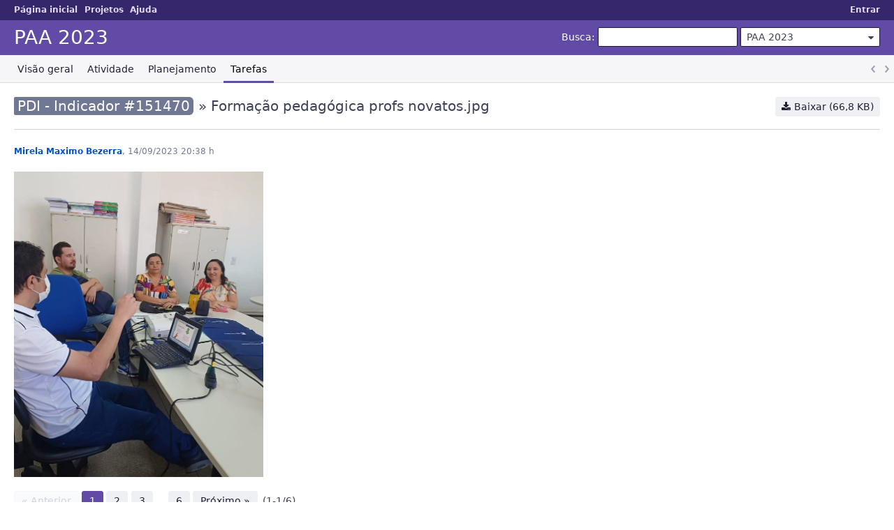

--- FILE ---
content_type: text/html; charset=utf-8
request_url: https://gestao.ifce.edu.br/attachments/83779
body_size: 2582
content:
<!DOCTYPE html>
<html lang="pt-BR">
<head>
<meta charset="utf-8" />
<title>Formação pedagógica profs novatos.jpg - PAA 2023 - Gestão IFCE</title>
<meta name="viewport" content="width=device-width, initial-scale=1">
<meta name="description" content="Redmine" />
<meta name="keywords" content="issue,bug,tracker" />
<meta name="csrf-param" content="authenticity_token" />
<meta name="csrf-token" content="hPGSaxXhtq92uqlp7v1eJ0rrag074q9W_KZG5yHmhTLqBhCSgrKopn9qAxsAxMcQ45gxQPvkBXxmQML82kW7IA" />
<link rel='shortcut icon' href='/themes/PurpleMine2-master/favicon/favicon.ico?1684096976' />
<link rel="stylesheet" href="/stylesheets/jquery/jquery-ui-1.13.2.css?1702450912" media="all" />
<link rel="stylesheet" href="/stylesheets/tribute-5.1.3.css?1702450912" media="all" />
<link rel="stylesheet" href="/themes/PurpleMine2-master/stylesheets/application.css?1684096976" media="all" />
<link rel="stylesheet" href="/stylesheets/responsive.css?1702450913" media="all" />

<script src="/javascripts/jquery-3.6.1-ui-1.13.2-ujs-6.1.7.js?1702450912"></script>
<script src="/javascripts/tribute-5.1.3.min.js?1702450912"></script>
<script src="/javascripts/tablesort-5.2.1.min.js?1702450913"></script>
<script src="/javascripts/tablesort-5.2.1.number.min.js?1702450912"></script>
<script src="/javascripts/application.js?1702450912"></script>
<script src="/javascripts/responsive.js?1702450913"></script>
<script>
//<![CDATA[
$(window).on('load', function(){ warnLeavingUnsaved('A página atual contém texto que não foi salvo e será perdido se você sair desta página.'); });
//]]>
</script>
<script src="/themes/PurpleMine2-master/javascripts/theme.js?1684096976"></script>
<script>
//<![CDATA[
rm = window.rm || {};rm.AutoComplete = rm.AutoComplete || {};rm.AutoComplete.dataSources = JSON.parse('{"issues":"/issues/auto_complete?project_id=paa-2023\u0026q=","wiki_pages":"/wiki_pages/auto_complete?project_id=paa-2023\u0026q="}');
//]]>
</script>

<!-- page specific tags -->
    <link rel="stylesheet" href="/stylesheets/scm.css?1702450912" media="screen" /></head>
<body class="theme-Purplemine2-master project-paa-2023 has-main-menu controller-attachments action-show avatars-off" data-text-formatting="textile">

<div id="wrapper">

<div class="flyout-menu js-flyout-menu">

        <div class="flyout-menu__search">
            <form action="/projects/paa-2023/search" accept-charset="UTF-8" name="form-30ec23e8" method="get"><input name="utf8" type="hidden" value="&#x2713;" autocomplete="off" />
            
            <label class="search-magnifier search-magnifier--flyout" for="flyout-search">&#9906;</label>
            <input type="text" name="q" id="flyout-search" class="small js-search-input" placeholder="Busca" />
</form>        </div>


        <h3>Projeto</h3>
        <span class="js-project-menu"></span>

    <h3>Geral</h3>
    <span class="js-general-menu"></span>

    <span class="js-sidebar flyout-menu__sidebar"></span>

    <h3>Perfil</h3>
    <span class="js-profile-menu"></span>

</div>


<div id="top-menu">
    <div id="account">
        <ul><li><a class="login" href="/login">Entrar</a></li></ul>    </div>
    
    <ul><li><a class="home" href="/">Página inicial</a></li><li><a class="projects" href="/projects">Projetos</a></li><li><a target="_blank" rel="noopener" class="help" href="https://www.redmine.org/guide">Ajuda</a></li></ul></div>

<div id="header">

    <a href="#" class="mobile-toggle-button js-flyout-menu-toggle-button"></a>

    <div id="quick-search">
        <form action="/projects/paa-2023/search" accept-charset="UTF-8" name="form-d22262d1" method="get"><input name="utf8" type="hidden" value="&#x2713;" autocomplete="off" />
        <input type="hidden" name="scope" autocomplete="off" />
        
        <label for='q'>
          <a accesskey="4" href="/projects/paa-2023/search">Busca</a>:
        </label>
        <input type="text" name="q" id="q" size="20" class="small" accesskey="f" data-auto-complete="true" />
</form>        <div id="project-jump" class="drdn"><span class="drdn-trigger">PAA 2023</span><div class="drdn-content"><div class="quick-search"><input type="text" name="q" id="projects-quick-search" value="" class="autocomplete" data-automcomplete-url="/projects/autocomplete.js?jump=issues" autocomplete="off" /></div><div class="drdn-items projects selection"></div><div class="drdn-items all-projects selection"><a href="/projects?jump=issues">Todos os projetos</a></div></div></div>
    </div>

    <h1><span class="current-project">PAA 2023</span></h1>

    <div id="main-menu" class="tabs">
        <ul><li><a class="overview" href="/projects/paa-2023">Visão geral</a></li><li><a class="activity" href="/projects/paa-2023/activity">Atividade</a></li><li><a class="roadmap" href="/projects/paa-2023/roadmap">Planejamento</a></li><li><a class="issues selected" href="/projects/paa-2023/issues">Tarefas</a></li></ul>
        <div class="tabs-buttons" style="display:none;">
            <button class="tab-left" onclick="moveTabLeft(this); return false;"></button>
            <button class="tab-right" onclick="moveTabRight(this); return false;"></button>
        </div>
    </div>
</div>

<div id="main" class="nosidebar">
    <div id="sidebar">
        
        
    </div>

    <div id="content">
        
        <div class="contextual">
  <a class="icon icon-download" href="/attachments/download/83779/Forma%C3%A7%C3%A3o%20pedag%C3%B3gica%20profs%20novatos.jpg">Baixar (66,8 KB)</a></div>

<h2>
  <a class="issue tracker-26 status-1 priority-3 priority-lowest overdue behind-schedule" title="Formação docente" href="/issues/151470">PDI - Indicador #151470</a> » Formação pedagógica profs novatos.jpg
</h2>

<div class="attachments">
<p>
   <span class="author"><a class="user active" href="/users/942">Mirela Maximo Bezerra</a>, 14/09/2023 20:38 h</span></p>
</div>
<div class="filecontent-container">
  
  <img alt="Formação pedagógica profs novatos.jpg" class="filecontent image" src="/attachments/download/83779/Forma%C3%A7%C3%A3o%20pedag%C3%B3gica%20profs%20novatos.jpg" />


</div>

<span class="pagination filepreview">
  <ul class="pages"><li class="previous"><span>« Anterior</span></li><li class="current"><span>1</span></li><li class="page"><a href="/attachments/83780/Forma%C3%A7%C3%A3o%20prof.%20novatos%202.jpg">2</a></li><li class="page"><a href="/attachments/83781/Forma%C3%A7ao%20prof.%20novatos.jpg">3</a></li><li class="spacer"><span>&hellip;</span></li><li class="page"><a href="/attachments/83787/Encontro%20ped.%202023.1.jpg">6</a></li><li class="next page"><a href="/attachments/83780/Forma%C3%A7%C3%A3o%20prof.%20novatos%202.jpg">Próximo »</a></li></ul><span><span class="items">(1-1/6)</span> </span>
</span>



        
        <div style="clear:both;"></div>
    </div>
</div>
<div id="footer">
    Powered by <a target="_blank" rel="noopener" href="https://www.redmine.org/">Redmine</a> &copy; 2006-2023 Jean-Philippe Lang
</div>

<div id="ajax-indicator" style="display:none;"><span>Carregando...</span></div>
<div id="ajax-modal" style="display:none;"></div>

</div>

</body>
</html>


--- FILE ---
content_type: text/css
request_url: https://gestao.ifce.edu.br/themes/PurpleMine2-master/stylesheets/application.css?1684096976
body_size: 34547
content:
div.jstElements::after,#main-menu>ul::after,#header::after,#top-menu::after,.roles-selection label::after,#principals label::after,#watchers>.watchers>li::after,.splitcontent::after,#login-form label[for=autologin]::after,.issue .attribute::after,#search-form label::after,#search-results-counts ul::after,#tab-content-members fieldset label::after,#tab-content-memberships fieldset label::after,#tab-content-users fieldset label::after,.check_box_group label::after,#users_for_watcher label::after,#watchers_inputs label::after,#user_form::after,.tabular p::after,.clear::after{content:"";display:block;clear:both}/*! normalize.css v8.0.1 | MIT License | github.com/necolas/normalize.css */html{line-height:1.15;-webkit-text-size-adjust:100%}body{margin:0}main{display:block}hr{box-sizing:content-box;height:0;overflow:visible}pre{font-family:monospace,monospace;font-size:1em}a{background-color:transparent}abbr[title]{border-bottom:none;text-decoration:underline;-webkit-text-decoration:underline dotted;text-decoration:underline dotted}b,strong{font-weight:600}code,kbd,samp{font-family:monospace,monospace;font-size:1em}small{font-size:80%}sub,sup{font-size:75%;line-height:0;position:relative;vertical-align:baseline}sub{bottom:-0.25em}sup{top:-0.5em}img{border-style:none}button,input,optgroup,select,textarea{font-family:inherit;font-size:100%;line-height:1.15;margin:0}button,input{overflow:visible}button,select{text-transform:none}button,[type=button],[type=reset],[type=submit]{-webkit-appearance:button}button::-moz-focus-inner,[type=button]::-moz-focus-inner,[type=reset]::-moz-focus-inner,[type=submit]::-moz-focus-inner{border-style:none;padding:0}button:-moz-focusring,[type=button]:-moz-focusring,[type=reset]:-moz-focusring,[type=submit]:-moz-focusring{outline:1px dotted ButtonText}fieldset{padding:.35em .75em .625em}legend{box-sizing:border-box;color:inherit;display:table;max-width:100%;padding:0;white-space:normal}progress{vertical-align:baseline}textarea{overflow:auto}[type=checkbox],[type=radio]{box-sizing:border-box;padding:0}[type=number]::-webkit-inner-spin-button,[type=number]::-webkit-outer-spin-button{height:auto}[type=search]{-webkit-appearance:textfield;outline-offset:-2px}[type=search]::-webkit-search-decoration{-webkit-appearance:none}::-webkit-file-upload-button{-webkit-appearance:button;font:inherit}details{display:block}summary{display:list-item}template{display:none}[hidden]{display:none}/*!
 *  Font Awesome 4.7.0 by @davegandy - http://fontawesome.io - @fontawesome
 *  License - http://fontawesome.io/license (Font: SIL OFL 1.1, CSS: MIT License)
 */@font-face{font-family:"FontAwesome";src:url("../fonts/fontawesome-webfont.eot?v=4.7.0");src:url("../fonts/fontawesome-webfont.eot?#iefix&v=4.7.0") format("embedded-opentype"),url("../fonts/fontawesome-webfont.woff2?v=4.7.0") format("woff2"),url("../fonts/fontawesome-webfont.woff?v=4.7.0") format("woff"),url("../fonts/fontawesome-webfont.ttf?v=4.7.0") format("truetype"),url("../fonts/fontawesome-webfont.svg?v=4.7.0#fontawesomeregular") format("svg");font-weight:normal;font-style:normal}html{overflow-y:scroll;-moz-tab-size:4;-o-tab-size:4;tab-size:4}body{margin:0;padding:0;background-color:#fff;color:#3e4359;font-family:system-ui,-apple-system,Segoe UI,Roboto,Ubuntu,Cantarell,Noto Sans,sans-serif,"Apple Color Emoji","Segoe UI Emoji","Segoe UI Symbol","Noto Color Emoji";font-size:14px;font-weight:normal;line-height:1.428571429}a{color:#0051cc;text-decoration:none}a:hover,a:focus{color:#0065ff;text-decoration:underline}a.issue.closed{color:#707893;text-decoration:line-through}a.project.closed{color:#707893}a.user.locked{color:#707893}a,area,button,input,label,select,summary,textarea,[tabindex]{touch-action:manipulation}h1{margin:0;font-size:2em;font-weight:500;line-height:1.09725}h2{margin-top:0;margin-bottom:20px;font-size:1.43em;font-weight:500;line-height:1.33}h2 img{vertical-align:middle}h3{margin-top:0;margin-bottom:20px;font-size:1.14em;font-weight:500;line-height:1.33}h4{margin-top:0;font-size:1em;font-weight:500;line-height:1.428571429}p{margin:0 0 10px}small{font-size:.86em}table th{font-weight:600}table th,table td{padding:5px 8px}table p{margin:0}table form p{margin-bottom:10px}table form p:last-child{margin-bottom:0}ul,ol{margin-top:0;margin-bottom:10px;padding-left:1.5em}ul ul,ul ol,ol ul,ol ol{margin-bottom:0}dl{margin-top:0;margin-bottom:20px}dt{margin-top:20px;font-weight:600}dd{margin-bottom:20px;margin-left:20px}code,kbd,pre,samp{font-family:Menlo,Consolas,Roboto Mono,Ubuntu Monospace,Noto Mono,Oxygen Mono,Liberation Mono,monospace;font-size:1em}hr{margin-top:20px;margin-bottom:20px;border:0;border-top:1px solid #a3a6b7}li hr{margin-top:10px;margin-bottom:10px}blockquote{margin:0 0 20px;padding:5px 16px;border-left:4px solid rgba(0,0,0,.15)}blockquote>:first-child{margin-top:0}blockquote>:last-child{margin-bottom:0}tr.group .count,span.private,.badge{display:inline-block;position:relative;top:-1px;box-sizing:border-box;min-width:1em;margin-right:2px;margin-left:2px;padding:0 5px;border:1px solid;border-radius:3px;font-size:.86em;font-weight:600;text-align:center;text-decoration:none;text-transform:uppercase}span.private,.badge-private{padding:1px 6px;border:0;background:#fc8c12;color:#fff}h3 span.private,h3 .badge-private{font-size:12px}tr.group .count,.badge-count{padding:1px 6px;border:0;background:#614ba6;color:#fff}.badge-status-open{border-color:#0065ff;color:#0065ff}.badge-status-locked{border-color:#a3a6b7;color:#a3a6b7}.badge-status-closed{border-color:#029934;color:#029934}.badge-issues-count{border-color:#dadce6;background-color:#f6f6f9}input[type=button],input[type=submit],input[type=reset],button{padding:3px 12px;border-radius:3px;font-size:14px;line-height:1.428571429;display:inline-block;margin-bottom:0;transition:border-color 50ms ease-in-out,background-color 50ms ease-in-out,box-shadow 50ms ease-in-out;border:1px solid;font-weight:normal;text-align:center;vertical-align:top;white-space:nowrap;cursor:pointer;-webkit-user-select:none;-moz-user-select:none;-ms-user-select:none;user-select:none;background-color:#0065ff;color:#fff;border-color:#0065ff #0065ff #004dc2;box-shadow:0 1px 0 #004dc2}input[type=button]:hover,input[type=button]:focus,input[type=submit]:hover,input[type=submit]:focus,input[type=reset]:hover,input[type=reset]:focus,button:hover,button:focus{background-color:#004dc2;color:#fff;border-color:#004dc2 #004dc2 #003585;box-shadow:0 1px 0 #003585}input[type=button]:active,input[type=submit]:active,input[type=reset]:active,button:active{transform:translate(0, 1px);border-color:#0047b3;background-color:#004dc2;box-shadow:inset 0 3px 4px -2px #0047b3}input[type=button]:hover,input[type=button]:focus,input[type=submit]:hover,input[type=submit]:focus,input[type=reset]:hover,input[type=reset]:focus,button:hover,button:focus{text-decoration:none}input[type=button].disabled,input[type=button][disabled],fieldset[disabled] input[type=button],input[type=submit].disabled,input[type=submit][disabled],fieldset[disabled] input[type=submit],input[type=reset].disabled,input[type=reset][disabled],fieldset[disabled] input[type=reset],button.disabled,button[disabled],fieldset[disabled] button{opacity:.65;box-shadow:none;pointer-events:none}form input[type=submit]{margin-right:2px}form input[type=submit]+input{background-color:#029934;color:#fff;border-color:#029934 #029934 #027b2a;box-shadow:0 1px 0 #027b2a}form input[type=submit]+input:hover,form input[type=submit]+input:focus{background-color:#027b2a;color:#fff;border-color:#027b2a #027b2a #015d1f;box-shadow:0 1px 0 #015d1f}form input[type=submit]+input:active{transform:translate(0, 1px);border-color:#027327;background-color:#027b2a;box-shadow:inset 0 3px 4px -2px #027327}form input[type=submit]~a{margin-right:2px}form input[type=submit]~a+a{margin-left:2px}form[action*="repository/diff"]{margin-bottom:10px}#message-form #message_sticky,#message-form #message_locked,#news-form #message_sticky,#news-form #message_locked{position:relative;top:1px;margin-left:5px}p.buttons>a,p.buttons>span:not(.drdn),.other-formats>span>a,.other-formats>span>span:not(.drdn),#wiki_add_attachment>p>a,#wiki_add_attachment>p>span:not(.drdn),#content>.contextual>a,#content>.contextual>span:not(.drdn),#content>.contextual>span:not(.drdn)>a,#content>.contextual>span:not(.drdn)>span:not(.drdn),#query_form>.contextual>a,#query_form>.contextual>span:not(.drdn),#query_form_with_buttons>.contextual>a,#query_form_with_buttons>.contextual>span:not(.drdn){display:inline-block;margin-right:1px;margin-left:1px;padding:3px 8px;transition:border-color 50ms ease-in-out,background-color 50ms ease-in-out,color 50ms ease-in-out;border:1px solid;border-radius:3px;font-size:14px}p.buttons>a.icon,p.buttons>span:not(.drdn).icon,.other-formats>span>a.icon,.other-formats>span>span:not(.drdn).icon,#wiki_add_attachment>p>a.icon,#wiki_add_attachment>p>span:not(.drdn).icon,#content>.contextual>a.icon,#content>.contextual>span:not(.drdn).icon,#content>.contextual>span:not(.drdn)>a.icon,#content>.contextual>span:not(.drdn)>span:not(.drdn).icon,#query_form>.contextual>a.icon,#query_form>.contextual>span:not(.drdn).icon,#query_form_with_buttons>.contextual>a.icon,#query_form_with_buttons>.contextual>span:not(.drdn).icon{padding-left:28px;background-position:8px 50%}p.buttons>a,.other-formats>span>a,#wiki_add_attachment>p>a,#content>.contextual>a,#content>.contextual>span:not(.drdn)>a,#query_form>.contextual>a,#query_form_with_buttons>.contextual>a{border-color:#eff0f4;background-color:#eff0f4;color:#212136}p.buttons>a:first-child,.other-formats>span>a:first-child,#wiki_add_attachment>p>a:first-child,#content>.contextual>a:first-child,#content>.contextual>span:not(.drdn)>a:first-child,#query_form>.contextual>a:first-child,#query_form_with_buttons>.contextual>a:first-child{margin-left:0}p.buttons>a:last-child,.other-formats>span>a:last-child,#wiki_add_attachment>p>a:last-child,#content>.contextual>a:last-child,#content>.contextual>span:not(.drdn)>a:last-child,#query_form>.contextual>a:last-child,#query_form_with_buttons>.contextual>a:last-child{margin-right:0}p.buttons>a:hover,p.buttons>a:focus,.other-formats>span>a:hover,.other-formats>span>a:focus,#wiki_add_attachment>p>a:hover,#wiki_add_attachment>p>a:focus,#content>.contextual>a:hover,#content>.contextual>a:focus,#content>.contextual>span:not(.drdn)>a:hover,#content>.contextual>span:not(.drdn)>a:focus,#query_form>.contextual>a:hover,#query_form>.contextual>a:focus,#query_form_with_buttons>.contextual>a:hover,#query_form_with_buttons>.contextual>a:focus{border-color:#e3e5ec;background-color:#e3e5ec;color:#212136;text-decoration:none}p.buttons>span:not(.drdn),.other-formats>span>span:not(.drdn),#wiki_add_attachment>p>span:not(.drdn),#content>.contextual>span:not(.drdn),#content>.contextual>span:not(.drdn)>span:not(.drdn),#query_form>.contextual>span:not(.drdn),#query_form_with_buttons>.contextual>span:not(.drdn){border-color:#f6f6f9;background-color:#f9fafb;color:#d1d3e0}#issue-form input[type=submit]+a,.mypage-box input[type=submit]+a,.journal input[type=submit]+a,.edit_news input[type=submit]+a,.edit_content input[type=submit]+a,.edit_time_entry input[type=submit]+a,.edit_membership input[type=submit]+a{margin-left:4px}form input~a,form button~a,form select~a{margin-left:4px;line-height:28px}p.buttons{margin-bottom:20px}p.buttons a{line-height:1.428571429}.other-formats{margin:20px 0 0;text-align:right}.other-formats>span{margin-right:1px;margin-left:1px}.other-formats>span:last-child{margin-right:0}@media screen and (min-width: 900px){.pagination+.other-formats,#wiki_add_attachment+.other-formats{margin-top:0;float:right}}.query-columns select{width:auto !important;min-width:130px}label+.query-columns{margin-left:20px}span.query-columns>span{display:inline-block;height:100%;vertical-align:middle}span.query-columns label{display:block;margin-bottom:10px;line-height:initial}.query-columns .buttons{vertical-align:middle}.query-columns .buttons br{display:none}.query-columns .buttons input[type=button]{display:block;width:32px;margin-bottom:4px;padding-right:1px;padding-left:1px;background-color:#f6f6f9;color:#212136;border-color:#d1d3e0 #d1d3e0 #bfc2d4;box-shadow:0 1px 0 #bfc2d4}.query-columns .buttons input[type=button]:hover,.query-columns .buttons input[type=button]:focus{background-color:#e4e4ed;color:#212136;border-color:#bfc2d4 #bfc2d4 #acb1c8;box-shadow:0 1px 0 #acb1c8}.query-columns .buttons input[type=button]:active{transform:translate(0, 1px);border-color:#babed1;background-color:#e4e4ed;box-shadow:inset 0 3px 4px -2px #babed1}a[data-expands],.toggle-multiselect{display:inline-block;position:relative;top:3px;padding:10px;border:1px solid;border-radius:3px;background-image:url("data:image/svg+xml,%3csvg xmlns='http://www.w3.org/2000/svg' width='16' height='16' viewBox='-1 -1 16 16'%3e%3cpath fill='%23707893' d='M11 6H8V3H6v3H3v2h3v3h2V8h3z'/%3e%3c/svg%3e");background-repeat:no-repeat;background-position:2px 2px;font-size:0;vertical-align:top;cursor:pointer;-webkit-user-select:none;-moz-user-select:none;-ms-user-select:none;user-select:none;background-color:#f6f6f9;color:#212136;border-color:#d1d3e0 #d1d3e0 #bfc2d4;box-shadow:0 1px 0 #bfc2d4}a[data-expands]:hover,a[data-expands]:focus,.toggle-multiselect:hover,.toggle-multiselect:focus{background-color:#e4e4ed;color:#212136;border-color:#bfc2d4 #bfc2d4 #acb1c8;box-shadow:0 1px 0 #acb1c8}a[data-expands]:active,.toggle-multiselect:active{transform:translate(0, 1px);border-color:#babed1;background-color:#e4e4ed;box-shadow:inset 0 3px 4px -2px #babed1}a[data-expands].icon-only::before,.toggle-multiselect.icon-only::before{content:none}a[data-expands]{margin-right:10px}a[data-expands]>.toggle-multiselect{padding:0;border:0 none;background:transparent}a[data-expands] img{display:none}a.icon-toggle-minus[data-expands],select[multiple=multiple]+.toggle-multiselect{background-image:url("data:image/svg+xml,%3csvg xmlns='http://www.w3.org/2000/svg' width='16' height='16'%3e%3cpath fill='%23707893' d='M4 7h8v2H4z'/%3e%3c/svg%3e")}form td{padding:5px}form fieldset>button,form fieldset>input,form fieldset>select{margin-right:5px;margin-bottom:10px}form label{line-height:28px;vertical-align:top}form label>input[type=checkbox],form label>input[type=radio]{margin-top:7px}form span.field label,form span.field~label,form .box label{line-height:1.428571429}form span.field label>input[type=checkbox],form span.field label>input[type=radio],form span.field~label>input[type=checkbox],form span.field~label>input[type=radio],form .box label>input[type=checkbox],form .box label>input[type=radio]{margin-top:3px}form .add-filter label,form .filter label{line-height:28px}.contextual>form{display:inline-block;line-height:28px;vertical-align:top}.contextual>form label{line-height:inherit}button,input,select,textarea{box-sizing:border-box;font-family:inherit;font-size:14px;line-height:1.428571429}#project-jump .drdn-trigger,select,textarea,input[type=datetime],input[type=datetime-local],input[type=date],input[type=month],input[type=time],input[type=week],input[type=number],input[type=url],input[type=tel],input[type=color],input[type=search],input[type=email],input[type=text],input[type=password]{height:28px;padding:3px 8px;border:1px solid #d1d3e0;border-radius:2px;background-color:#fff;box-shadow:inset 0 1px 2px rgba(0,0,0,.075);color:#3e4359}select,textarea,input[type=datetime],input[type=datetime-local],input[type=date],input[type=month],input[type=time],input[type=week],input[type=number],input[type=url],input[type=tel],input[type=color],input[type=search],input[type=email],input[type=text],input[type=password]{transition:border-color 50ms ease-in-out,box-shadow 50ms ease-in-out;vertical-align:top}select:focus,textarea:focus,input[type=datetime]:focus,input[type=datetime-local]:focus,input[type=date]:focus,input[type=month]:focus,input[type=time]:focus,input[type=week]:focus,input[type=number]:focus,input[type=url]:focus,input[type=tel]:focus,input[type=color]:focus,input[type=search]:focus,input[type=email]:focus,input[type=text]:focus,input[type=password]:focus{border-color:rgba(81,45,196,.6);outline:0;box-shadow:inset 0 1px 2px rgba(0,0,0,.075),0 0 0 2px rgba(81,45,196,.2)}select::-moz-placeholder, textarea::-moz-placeholder, input[type=datetime]::-moz-placeholder, input[type=datetime-local]::-moz-placeholder, input[type=date]::-moz-placeholder, input[type=month]::-moz-placeholder, input[type=time]::-moz-placeholder, input[type=week]::-moz-placeholder, input[type=number]::-moz-placeholder, input[type=url]::-moz-placeholder, input[type=tel]::-moz-placeholder, input[type=color]::-moz-placeholder, input[type=search]::-moz-placeholder, input[type=email]::-moz-placeholder, input[type=text]::-moz-placeholder, input[type=password]::-moz-placeholder{opacity:1;color:#a3a6b7}select:-ms-input-placeholder, textarea:-ms-input-placeholder, input[type=datetime]:-ms-input-placeholder, input[type=datetime-local]:-ms-input-placeholder, input[type=date]:-ms-input-placeholder, input[type=month]:-ms-input-placeholder, input[type=time]:-ms-input-placeholder, input[type=week]:-ms-input-placeholder, input[type=number]:-ms-input-placeholder, input[type=url]:-ms-input-placeholder, input[type=tel]:-ms-input-placeholder, input[type=color]:-ms-input-placeholder, input[type=search]:-ms-input-placeholder, input[type=email]:-ms-input-placeholder, input[type=text]:-ms-input-placeholder, input[type=password]:-ms-input-placeholder{opacity:1;color:#a3a6b7}select::placeholder,textarea::placeholder,input[type=datetime]::placeholder,input[type=datetime-local]::placeholder,input[type=date]::placeholder,input[type=month]::placeholder,input[type=time]::placeholder,input[type=week]::placeholder,input[type=number]::placeholder,input[type=url]::placeholder,input[type=tel]::placeholder,input[type=color]::placeholder,input[type=search]::placeholder,input[type=email]::placeholder,input[type=text]::placeholder,input[type=password]::placeholder{opacity:1;color:#a3a6b7}select[disabled],select[readonly],fieldset[disabled] select,textarea[disabled],textarea[readonly],fieldset[disabled] textarea,input[type=datetime][disabled],input[type=datetime][readonly],fieldset[disabled] input[type=datetime],input[type=datetime-local][disabled],input[type=datetime-local][readonly],fieldset[disabled] input[type=datetime-local],input[type=date][disabled],input[type=date][readonly],fieldset[disabled] input[type=date],input[type=month][disabled],input[type=month][readonly],fieldset[disabled] input[type=month],input[type=time][disabled],input[type=time][readonly],fieldset[disabled] input[type=time],input[type=week][disabled],input[type=week][readonly],fieldset[disabled] input[type=week],input[type=number][disabled],input[type=number][readonly],fieldset[disabled] input[type=number],input[type=url][disabled],input[type=url][readonly],fieldset[disabled] input[type=url],input[type=tel][disabled],input[type=tel][readonly],fieldset[disabled] input[type=tel],input[type=color][disabled],input[type=color][readonly],fieldset[disabled] input[type=color],input[type=search][disabled],input[type=search][readonly],fieldset[disabled] input[type=search],input[type=email][disabled],input[type=email][readonly],fieldset[disabled] input[type=email],input[type=text][disabled],input[type=text][readonly],fieldset[disabled] input[type=text],input[type=password][disabled],input[type=password][readonly],fieldset[disabled] input[type=password]{border-color:#d1d3e0;opacity:1;background-color:#e3e5ec;box-shadow:inset 0 1px 2px rgba(0,0,0,.075)}textarea{height:auto;resize:vertical}textarea.text_cf{width:100%;resize:vertical}input[type=search]{-webkit-appearance:none}input[type=radio],input[type=checkbox]{margin:4px 3px 0 5px;margin-top:1px \9 ;line-height:normal;vertical-align:top}input[type=file]{display:block}input[type=range]{display:block;width:100%}input.autocomplete{padding-right:30px;background-repeat:no-repeat;background-position:right center}input.autocomplete.ajax-loading{background-image:url("../images/preloader.gif")}input.string_cf,input.link_cf{width:100%}select[multiple],select[size]{height:auto;min-height:28px}select[size="1"]{height:28px}select option[disabled]{color:#dadce6}select.expandable{vertical-align:top}select.bool_cf{width:auto !important}@-moz-document url-prefix(""){select[multiple]{padding:0}select option,select optgroup::before{padding:3px 8px;border-bottom:1px dotted #dadce6}select optgroup>option{padding-right:16px;padding-left:16px}}@supports(-webkit-appearance: none){select[multiple]{padding:0}select[multiple] option{padding:3px 8px;border-bottom:1px dotted #dadce6}}select:-moz-focusring{color:transparent;text-shadow:0 0 0 #000}fieldset{min-width:0;margin:0;padding:10px 0;border:0 none;border-top:1px solid #eff0f4}fieldset>p>label:first-child{margin-right:10px}legend{padding-right:5px;color:#3e4359}span.required{position:relative;top:3px;margin-left:-0.2em;color:#e5123d;font-size:1.5em;font-weight:normal;line-height:0}em.info{display:block;padding:2px 0;color:#707893;font-size:.86em;font-style:normal;line-height:1.428571429}.wiki-edit{color:#141422;font-family:Menlo,Consolas,Roboto Mono,Ubuntu Monospace,Noto Mono,Oxygen Mono,Liberation Mono,monospace;line-height:1.6}.tabular.settings p{padding-left:290px}.tabular.settings label{width:280px;margin-left:-290px}.tabular p{margin:0 0 10px;padding-left:170px;clear:left;line-height:28px}.tabular p .jstEditor{margin-bottom:0}.tabular p .bool_cf:not(.check_box_group){display:block;padding-top:4px;line-height:1.428571429}.tabular p .bool_cf:not(.check_box_group)>input[type=checkbox],.tabular p .bool_cf:not(.check_box_group)>input[type=radio]{margin-left:0}.tabular input,.tabular select{max-width:100%}.tabular textarea{display:block;width:100%;resize:vertical}.tabular span[title]{border-bottom:1px dotted #a3a6b7}.tabular label{width:160px;margin-bottom:4px;margin-left:-170px;padding-top:4px;float:left;line-height:1.428571429;text-align:right;-webkit-user-select:none;-moz-user-select:none;-ms-user-select:none;user-select:none}.tabular label.floating{width:270px;margin-left:0;text-align:left}.tabular label.block,.tabular label.inline{display:block;width:auto;margin-left:0;padding-left:18px;float:none;text-align:left;cursor:pointer}.tabular label.block>input[type=checkbox],.tabular label.block>input[type=radio],.tabular label.inline>input[type=checkbox],.tabular label.inline>input[type=radio]{margin-left:-18px;float:left}.tabular label.inline{display:inline-block}.tabular label.role-visibility{padding-left:34px}.tabular label>input[type=checkbox],.tabular label>input[type=radio]{margin-top:3px;margin-left:0}.tabular label~input[type=checkbox],.tabular label~input[type=radio]{margin-top:7px;margin-left:0}label.inline{display:inline-block;margin-right:8px;padding-left:18px;float:none}label.inline:last-child{margin-right:0}label.inline>input{margin-left:-18px;float:left}input+label.inline{padding-left:0}label.block{display:block;width:auto}label.block>input{margin-right:3px;margin-left:3px}label[for=issue_description]+a{display:inline-block}label[for=issue_description]+a img{vertical-align:middle}label[for=closed]{margin-bottom:10px}.wiki-edit,#principal_search,#issue_subject,#time_entry_comments,#content_comments,#user_search,#user_login,#user_firstname,#user_lastname,#user_mail,#my_account_form select,#user_form select,#user_identity_url,#custom_field_possible_values{width:100%}label[for=issue_subject]{padding-top:8px}#issue_subject{height:42px;padding:8px 12px;border-radius:4px;font-size:1.285em;line-height:1.33}.jstEditor{margin-bottom:10px}#user_form{margin-bottom:20px}#user_form~p{margin-bottom:0}#attachments_fields>span,#existing-attachments>span,.attachments_fields>span{display:block;margin-bottom:5px}#attachments_fields input,#existing-attachments input,.attachments_fields input{width:21.5em;margin-right:.5em;margin-bottom:5px}#attachments_fields input.filename,#existing-attachments input.filename,.attachments_fields input.filename{padding-left:24px;background-image:url("../../../images/attachment.png");background-repeat:no-repeat;background-position:4px center}#attachments_fields .ajax-waiting input.filename,#existing-attachments .ajax-waiting input.filename,.attachments_fields .ajax-waiting input.filename{background-image:url("../../../images/hourglass.png")}#attachments_fields .ajax-loading input.filename,#existing-attachments .ajax-loading input.filename,.attachments_fields .ajax-loading input.filename{background-image:url("../../../images/loading.gif")}#attachments_fields div.ui-progressbar,#existing-attachments div.ui-progressbar,.attachments_fields div.ui-progressbar{display:inline-block;width:100px;height:14px;margin:2px 0 -5px 8px}#add_attachment_form p{margin-bottom:0}#issue-form fieldset:last-child{padding-bottom:0}#issue-form fieldset:last-child p{margin-bottom:0}#issue-form .splitcontentleft,#issue-form .splitcontentright{width:100%;padding-right:0;padding-left:0;float:left}@media screen and (min-width: 768px){#issue-form .splitcontentleft,#issue-form .splitcontentright{width:auto;min-width:36em}}#issue-form .splitcontentleft textarea.text_cf,#issue-form .splitcontentleft input.string_cf,#issue-form .splitcontentleft input.link_cf,#issue-form .splitcontentleft select,#issue-form .splitcontentright textarea.text_cf,#issue-form .splitcontentright input.string_cf,#issue-form .splitcontentright input.link_cf,#issue-form .splitcontentright select{width:90%}@media screen and (min-width: 768px){#issue-form .splitcontentleft{margin-right:20px}}#issue-form #issue_estimated_hours,#issue-form #issue_done_ratio{width:5.5em;min-width:1em;padding-left:.2em;text-align:right}#issue_is_private_wrap,#all_attributes>p[style]{margin-right:0 !important;margin-bottom:0;padding-left:0;float:right}#issue_is_private_wrap input,#all_attributes>p[style] input{margin-top:7px;margin-right:3px}#issue_is_private_wrap label,#all_attributes>p[style] label{display:inline-block !important;margin-right:0;padding-left:0}#users_for_watcher,#watchers_inputs{display:block;max-height:400px;margin-bottom:10px;overflow:auto}#users_for_watcher label,#watchers_inputs label{position:relative;padding-left:18px;font-weight:normal;line-height:1.428571429;text-align:left;display:block;width:auto;margin:0;padding-top:4px;padding-bottom:4px;float:none}#users_for_watcher label input[type=checkbox],#users_for_watcher label input[type=radio],#watchers_inputs label input[type=checkbox],#watchers_inputs label input[type=radio]{position:absolute;width:auto;margin-top:3px;margin-left:-18px}@media screen and (min-width: 768px){#users_for_watcher label,#watchers_inputs label{padding-bottom:0}}#users_for_watcher .gravatar,#watchers_inputs .gravatar{margin-right:5px}#watchers_inputs{max-width:64em;-moz-columns:18em 3;columns:18em 3}.check_box_group{display:block;width:90%;max-height:400px;overflow-y:auto}.check_box_group label{position:relative;padding-left:18px;font-weight:normal;line-height:1.428571429;text-align:left;display:block;width:auto;margin:0;padding-top:4px;padding-bottom:4px;float:none}.check_box_group label input[type=checkbox],.check_box_group label input[type=radio]{position:absolute;width:auto;margin-top:3px;margin-left:-18px}@media screen and (min-width: 768px){.check_box_group label{padding-bottom:0}}@media screen and (min-width: 900px){.check_box_group.bool_cf{overflow:initial}.check_box_group.bool_cf label{display:inline-block;margin-right:8px}}fieldset#filters table td{vertical-align:top}fieldset#filters td.field{padding-right:16px;white-space:nowrap}@media screen and (min-width: 768px){fieldset#filters td.field{min-width:180px}}fieldset#filters td.operator{min-width:180px;padding-right:16px}fieldset#filters td.operator select{width:100%}fieldset#filters td.values{min-width:130px;white-space:nowrap}fieldset#filters td.values select{min-width:130px}fieldset#filters td.add-filter{padding-top:10px;text-align:right}fieldset#filters td input[type=checkbox],fieldset#filters td input[type=radio]{margin-top:7px}fieldset#filters div.add-filter{padding-top:5px}@media screen and (min-width: 900px){fieldset#filters div.add-filter{float:right;text-align:right}}#filters-table{float:left}#activity_scope_form li>input[type=checkbox],#activity_scope_form li>input[type=radio]{margin-top:7px}#query_form p input,#query_form p select,#query_form p label,#query_form p .icon,#query_form p .icon-only,#query_form p>span>a{line-height:inherit;vertical-align:middle}.query_sort_criteria_count{display:inline-block;min-width:1em;margin-bottom:5px;line-height:28px}label.no-css{width:auto;margin-left:0;float:none;font-weight:inherit;line-height:inherit;text-align:left}.tabs{position:relative;overflow:hidden}.tabs>ul{box-sizing:border-box;margin:0;padding-left:0;list-style:none;display:flex;flex-wrap:nowrap;height:32px}.tabs>ul>li{flex:0 1 auto}.tabs>ul>li>a{display:block;box-sizing:border-box;min-width:3em;height:32px;margin-right:2px;padding:5px 8px;border:1px solid transparent;border-radius:3px 3px 0 0;text-align:center;white-space:nowrap}.tabs .tabs-buttons{position:absolute;top:0;right:0;width:40px;border-bottom:1px solid #d1d3e0;background-color:#fff}.tabs .tabs-buttons>button{width:50%;height:31px;margin:0;padding:0;float:left;transition:opacity 50ms;border:0 none;border-radius:0;opacity:.7;background-color:#fff;background-repeat:no-repeat;background-position:center center;box-shadow:none}.tabs .tabs-buttons>button:hover,.tabs .tabs-buttons>button:active{opacity:1}.tabs .tabs-buttons>button:active{background-color:#f6f6f9}.tabs .tabs-buttons>button.disabled{opacity:.35}.tabs .tabs-buttons .tab-left{background-image:url("data:image/svg+xml,%3csvg xmlns='http://www.w3.org/2000/svg' width='16' height='16'%3e%3cpath fill='%23707893' d='M8.996 12.659l-3.5-4a1.002 1.002 0 010-1.317l3.5-4a1 1 0 111.503 1.317L7.576 8l2.924 3.342a1 1 0 11-1.504 1.317z'/%3e%3c/svg%3e")}.tabs .tabs-buttons .tab-right{background-image:url("data:image/svg+xml,%3csvg xmlns='http://www.w3.org/2000/svg' width='16' height='16'%3e%3cpath fill='%23707893' d='M6.25 13a1 1 0 01-.752-1.658L8.422 8 5.499 4.659a1 1 0 111.503-1.317l3.5 4c.329.377.329.94 0 1.317l-3.5 4A.993.993 0 016.25 13z'/%3e%3c/svg%3e")}div.tabs:not(#main-menu){height:32px;margin-bottom:20px}div.tabs:not(#main-menu)>ul{margin:0;padding:0;border-bottom:1px solid #d1d3e0}div.tabs:not(#main-menu)>ul>li{margin:0 0 -1px;background:transparent}div.tabs:not(#main-menu)>ul>li>a{padding:5px 8px;border-color:transparent;background:transparent;color:#0051cc;font:inherit}div.tabs:not(#main-menu)>ul>li>a:hover,div.tabs:not(#main-menu)>ul>li>a:focus{border-color:#f6f6f9 #f6f6f9 #d1d3e0;background-color:#f6f6f9;color:#141422;text-decoration:none}div.tabs:not(#main-menu)>ul>li>a.selected{border-color:#d1d3e0 #d1d3e0 #fff;background:#fff;color:#3e4359}#tab-content-modules fieldset p{margin:3px 0 4px}#tab-content-members .splitcontentleft,#tab-content-memberships .splitcontentleft,#tab-content-users .splitcontentleft{width:65%}#tab-content-members .splitcontentright,#tab-content-memberships .splitcontentright,#tab-content-users .splitcontentright{width:35%}#tab-content-members fieldset,#tab-content-memberships fieldset,#tab-content-users fieldset{margin-bottom:20px}#tab-content-members fieldset legend,#tab-content-memberships fieldset legend,#tab-content-users fieldset legend{font-weight:600}#tab-content-members fieldset label,#tab-content-memberships fieldset label,#tab-content-users fieldset label{position:relative;padding-left:18px;font-weight:normal;line-height:1.428571429;text-align:left;display:block;margin-bottom:3px}#tab-content-members fieldset label input[type=checkbox],#tab-content-members fieldset label input[type=radio],#tab-content-memberships fieldset label input[type=checkbox],#tab-content-memberships fieldset label input[type=radio],#tab-content-users fieldset label input[type=checkbox],#tab-content-users fieldset label input[type=radio]{position:absolute;width:auto;margin-top:3px;margin-left:-18px}#tab-content-members fieldset label[for=principal_search],#tab-content-memberships fieldset label[for=principal_search],#tab-content-users fieldset label[for=principal_search]{padding-left:0}#tab-content-members .pagination .items,#tab-content-memberships .pagination .items,#tab-content-users .pagination .items{margin-left:0}#tab-content-members #principals,#tab-content-users #principals{max-height:400px;overflow:auto}#tab-content-memberships .splitcontentright select{width:100%}#principals_for_new_member .pagination{float:none}.pagination .pages{display:inline-block;margin:0;padding:0}.pagination li{display:inline-block;margin-right:.3em;list-style:none}.pagination li>a,.pagination li>span,.pagination>.previous,.pagination>.next,.pagination>.page{display:inline-block;padding:3px 10px;border:1px solid #eff0f4;border-radius:3px;background-color:#eff0f4;color:#212136;text-decoration:none;white-space:nowrap}.pagination li>span{border-color:#f6f6f9;background-color:#f9fafb;color:#d1d3e0;cursor:default}.pagination .spacer>span{padding:0;border:0 none;background:transparent;color:#3e4359}.pagination a:hover,.pagination a:focus{border-color:#e3e5ec;background-color:#e3e5ec;color:#212136}.pagination .page.current,.pagination .current>span{z-index:2;border-color:#614ba6;background-color:#614ba6;color:#fff;cursor:default}.pagination .items,.pagination .per-page{display:inline-block;margin:4px 0 4px 3px}p.pagination{margin-bottom:0;float:left}p.pagination+h1,p.pagination+h2,p.pagination+h3,p.pagination+h4,p.pagination+h5,p.pagination+h6{clear:both}#main{display:flex}#content{padding:20px;overflow-x:auto;flex:1 1 auto;width:calc(100% - 310px)}#sidebar{flex:0 0 229px;order:-1}#main #sidebar{padding:20px 20px}#main.nosidebar #sidebar{margin:0;padding:0;border:0 none;flex:0 0 auto}@media screen and (min-width: 1px){#sidebar{border-right:1px solid #dadce6;box-shadow:inset -9px 0 6px -6px rgba(0,0,0,.05)}}#sidebar h3{margin-top:30px}#sidebar>h3:first-child,#sidebar>form:first-child>h3{margin-top:5px}#sidebar ul:nth-child(n){margin:0 0 10px;padding:0;margin-right:-20px}#sidebar ul:not(.watchers) li{position:relative;margin:0;padding:0;list-style-type:none}#sidebar ul:not(.watchers) li>a:not(.icon-only){display:block;padding:6px 20px;border:1px solid transparent;border-left-width:3px;border-radius:4px 0 0 4px}#sidebar ul:not(.watchers) li>a:not(.icon-only):hover{background-color:#eff0f4;color:#212136;text-decoration:none}#sidebar ul:not(.watchers) li>a:not(.icon-only).selected{border-color:#dadce6;background-color:#fff;color:#141422;margin-right:-1px;border-right-color:#fff;border-left-color:#e5123d;box-shadow:-3px 1px 2px rgba(0,0,0,.1)}#sidebar ul.queries>li{position:relative}#sidebar ul.queries>li>a.query{padding-right:30px}#sidebar ul.queries>li>a.icon-only{position:absolute;top:6px;right:10px;line-height:20px}#sidebar ul.queries>li>a.icon-only::before{line-height:inherit}#sidebar ul.pages-hierarchy .pages-hierarchy{margin-left:23px;border-left:2px solid #dadce6;margin-right:0}#sidebar ul.pages-hierarchy .pages-hierarchy li>a:not(.icon-only){padding-right:10px;padding-left:10px}#sidebar ul.pages-hierarchy .pages-hierarchy li .pages-hierarchy{margin-left:13px}#sidebar>a{margin:6px 20px;margin-left:23px}#sidebar div.page-tree{margin:0;padding:0}#sidebar div.page-tree .page-tree__title{margin-left:0}#sidebar div.page-tree .page-tree__list .page-tree__list{margin-left:23px;border-left:2px solid #dadce6;margin-right:0}#sidebar div.page-tree .page-tree__list .page-tree__list .page-tree__list{margin-left:13px}#sidebar div.page-tree .page-tree__list .page-tree__list summary{padding-left:28px}#sidebar div.page-tree .page-tree__list .page-tree__list summary::before{left:6px}#sidebar div.page-tree .page-tree__list li>a:not(.icon-only){padding-right:10px;padding-left:10px}#sidebar div.page-tree .page-tree__list li>a:not(.icon-only):hover{text-decoration:underline}#sidebar div.page-tree details summary{display:block;position:relative;padding:0 20px;padding-left:38px;border-radius:4px 0 0 4px}#sidebar div.page-tree details summary::-webkit-details-marker{display:none}#sidebar div.page-tree details summary::before{content:"";position:absolute;top:9px;left:16px;width:16px;height:16px;background-image:url("data:image/svg+xml,%3csvg xmlns='http://www.w3.org/2000/svg' width='16' height='16'%3e%3cpath fill='%23707893' d='M6.25 13a1 1 0 01-.752-1.658L8.422 8 5.499 4.659a1 1 0 111.503-1.317l3.5 4c.329.377.329.94 0 1.317l-3.5 4A.993.993 0 016.25 13z'/%3e%3c/svg%3e");background-repeat:no-repeat}#sidebar div.page-tree details summary:hover{background-color:#eff0f4}#sidebar div.page-tree details summary a{display:inline-block;padding-top:7px;padding-bottom:7px}#sidebar div.page-tree details summary a:hover{color:#212136;text-decoration:underline}#sidebar div.page-tree details[open]>summary::before{transform:rotate(90deg)}#footer{margin:0 20px;padding:20px 0;border-top:1px solid #dadce6;color:#a3a6b7;font-size:.86em}#wrapper .context-menu-selection,#wrapper .context-menu-selection>td{background-color:#614ba6 !important;color:#fff !important}#wrapper #context-menu>ul,#wrapper #context-menu>ul>li>ul{box-shadow:0 5px 8px -2px rgba(0,0,0,.25),0 1px 2px rgba(0,0,0,.3);border:0 none !important}#wrapper #context-menu ul{padding:3px}#wrapper #context-menu li{padding:0;border:0 none;border-radius:2px;background:transparent}#wrapper #context-menu li:hover{background-color:#e3e5ec}#wrapper #context-menu a:not(.easy-mindmup__icon){padding:3px 10px 3px 20px;border-radius:2px}#wrapper #context-menu a:not(.easy-mindmup__icon)::before{margin-top:2px;margin-left:-16px;float:left}#wrapper #context-menu a:not(.easy-mindmup__icon):hover{border-color:#e3e5ec;background-color:#e3e5ec}#wrapper #context-menu a:not(.easy-mindmup__icon).disabled{color:rgba(33,33,54,.5)}#wrapper #context-menu a:not(.easy-mindmup__icon).icon-checked{background:transparent}#wrapper #context-menu a:not(.easy-mindmup__icon).submenu{background-image:url("data:image/svg+xml,%3csvg xmlns='http://www.w3.org/2000/svg' width='16' height='16'%3e%3cpath fill='%23707893' d='M6.25 13a1 1 0 01-.752-1.658L8.422 8 5.499 4.659a1 1 0 111.503-1.317l3.5 4c.329.377.329.94 0 1.317l-3.5 4A.993.993 0 016.25 13z'/%3e%3c/svg%3e")}img.gravatar{position:relative;top:-0.15em;overflow:hidden;border-radius:4px;line-height:1;vertical-align:middle}h2 img.gravatar,h3 img.gravatar,h4 img.gravatar{margin-right:5px}.username img.gravatar{margin-right:.5em}.icon-gravatar{margin-right:5px;float:left}table{border-spacing:0;border-collapse:collapse}table.list{width:100%;margin-bottom:20px;font-size:.92em}.autoscroll table.list{margin-bottom:0}table.list.changesets{margin-bottom:20px}table.list th,table.list .table-list-header{padding:8px;border:2px solid #e3e5ec;border-width:0 0 2px;background-color:#fff;color:#707893;vertical-align:bottom}.box table.list th,.box table.list .table-list-header{background-color:#f9fafb}table.list th a,table.list .table-list-header a{color:#212136}table.list tr.ui-sortable-helper{background-color:#ffe9a8}table.list td{padding:8px;border:1px solid #e3e5ec;border-width:0;text-align:center;vertical-align:top}table.list td.icon{padding-left:28px}table.list td.id,table.list td.issue_id,table.list td.legacy_id,table.list td.parent,table.list td.relations,table.list td.tracker{width:2%}table.list td.id,table.list td.issue_id,table.list td.legacy_id{font-weight:600}table.list td.reorder{white-space:nowrap}table.list td.attachments a{display:block}table.list th.checkbox,table.list td.checkbox{width:15px;padding-right:8px;padding-left:8px}table.list th.checkbox:first-child,table.list td.checkbox:first-child{padding-right:0}table.list th.checkbox input,table.list td.checkbox input{margin:2px 0 0}table.list th.activity,table.list th.assigned_to,table.list th.attachments,table.list th.author,table.list th.category,table.list th.comments,table.list th.description,table.list th.fixed_version,table.list th.last_notes,table.list th.last_updated_by,table.list th.name,table.list th.parent-subject,table.list th.priority,table.list th.relations,table.list th.roles,table.list th.status,table.list th.string,table.list th.subject,table.list th.text,table.list th.tracker,table.list th.user,table.list td.activity,table.list td.assigned_to,table.list td.attachments,table.list td.author,table.list td.category,table.list td.comments,table.list td.description,table.list td.fixed_version,table.list td.last_notes,table.list td.last_updated_by,table.list td.name,table.list td.parent-subject,table.list td.priority,table.list td.relations,table.list td.roles,table.list td.status,table.list td.string,table.list td.subject,table.list td.text,table.list td.tracker,table.list td.user{text-align:left}table.list th.id,table.list th.legacy_id,table.list th.estimated_hours,table.list th.float,table.list th.int,table.list th.remaining_hours,table.list th.spent_hours,table.list th.story_points,table.list td.id,table.list td.legacy_id,table.list td.estimated_hours,table.list td.float,table.list td.int,table.list td.remaining_hours,table.list td.spent_hours,table.list td.story_points{text-align:right}table.list td.buttons,table.list div.buttons{text-align:right;white-space:nowrap}table.list td.buttons a,table.list div.buttons a{margin-right:5px}table.list td.buttons a.icon-only,table.list div.buttons a.icon-only{margin-right:0}table.list td.buttons img,table.list div.buttons img{vertical-align:middle}table.list caption{padding:.5em .5em .5em 0;text-align:left}.table-list-cell{display:table-cell;padding:8px;vertical-align:top}tr.project .name a{white-space:nowrap}tr.project.closed,tr.project.archived,tr.project.closed a,tr.project.archived a{color:#a3a6b7}tr.project.idnt td.name{background-image:url("data:image/svg+xml,%3csvg xmlns='http://www.w3.org/2000/svg' width='16' height='16'%3e%3cpath fill='%23A3A6B7' d='M6.25 13a1 1 0 01-.752-1.658L8.422 8 5.499 4.659a1 1 0 111.503-1.317l3.5 4c.329.377.329.94 0 1.317l-3.5 4A.993.993 0 016.25 13z'/%3e%3c/svg%3e");background-repeat:no-repeat}tr.project.idnt-1 td.name{padding-left:24px;background-position:5px 50%}tr.project.idnt-2 td.name{padding-left:40px;background-position:21px 50%}tr.project.idnt-3 td.name{padding-left:56px;background-position:37px 50%}tr.project.idnt-4 td.name{padding-left:72px;background-position:53px 50%}tr.project.idnt-5 td.name{padding-left:88px;background-position:69px 50%}tr.project.idnt-6 td.name{padding-left:104px;background-position:85px 50%}tr.project.idnt-7 td.name{padding-left:120px;background-position:101px 50%}tr.project.idnt-8 td.name{padding-left:136px;background-position:117px 50%}tr.project.idnt-9 td.name{padding-left:152px;background-position:133px 50%}tr.issue{text-align:center;white-space:nowrap}tr.issue .category,tr.issue .enumeration,tr.issue .list,tr.issue .parent-subject,tr.issue .parent,tr.issue .relations,tr.issue .string,tr.issue .subject,tr.issue .text{white-space:normal}tr.issue .relations{text-align:left;white-space:normal}tr.issue .relations span{white-space:nowrap}.controller-issues.action-index tr.issue.assigned-to-me .assigned_to a,.controller-issues.action-index tr.issue.assigned-to-me .subject a{font-weight:600}tr.issue.idnt td.subject{background-image:url("data:image/svg+xml,%3csvg xmlns='http://www.w3.org/2000/svg' width='16' height='16'%3e%3cpath fill='%23A3A6B7' d='M6.25 13a1 1 0 01-.752-1.658L8.422 8 5.499 4.659a1 1 0 111.503-1.317l3.5 4c.329.377.329.94 0 1.317l-3.5 4A.993.993 0 016.25 13z'/%3e%3c/svg%3e");background-repeat:no-repeat}tr.issue.overdue td.due_date{color:#e5123d}tr.issue.idnt-1 td.subject{padding-left:24px;background-position:5px 50%}tr.issue.idnt-2 td.subject{padding-left:40px;background-position:21px 50%}tr.issue.idnt-3 td.subject{padding-left:56px;background-position:37px 50%}tr.issue.idnt-4 td.subject{padding-left:72px;background-position:53px 50%}tr.issue.idnt-5 td.subject{padding-left:88px;background-position:69px 50%}tr.issue.idnt-6 td.subject{padding-left:104px;background-position:85px 50%}tr.issue.idnt-7 td.subject{padding-left:120px;background-position:101px 50%}tr.issue.idnt-8 td.subject{padding-left:136px;background-position:117px 50%}tr.issue.idnt-9 td.subject{padding-left:152px;background-position:133px 50%}.issues .block_column,.issues .description,.issues .last_notes{padding:0;text-align:left;white-space:normal}.issues .block_column>span,.issues .description>span,.issues .last_notes>span{display:block;margin-bottom:5px;padding:8px;font-weight:600}.issues .block_column pre,.issues .description pre,.issues .last_notes pre{white-space:normal}@media screen and (min-width: 768px){.issues .block_column>.wiki,.issues .description>.wiki,.issues .last_notes>.wiki{max-height:20em;padding:20px;overflow:auto}}tr span.expander{display:inline-block;padding:0;float:left}tr span.expander.icon{padding-left:18px;text-align:center}tr span.expander.icon::before{margin:0 0 0 -18px;color:#a3a6b7;font-size:12px}tr span.expander:not(.icon){width:18px;padding:0;background-image:url("data:image/svg+xml,%3csvg xmlns='http://www.w3.org/2000/svg' width='16' height='16' viewBox='-1 -1 16 16'%3e%3cpath fill='%23707893' d='M11 6H8V3H6v3H3v2h3v3h2V8h3z'/%3e%3c/svg%3e");background-repeat:no-repeat;background-position:center center;cursor:pointer;-webkit-user-select:none;-moz-user-select:none;-ms-user-select:none;user-select:none}tr.open span.expander:not(.icon){background-image:url("data:image/svg+xml,%3csvg xmlns='http://www.w3.org/2000/svg' width='16' height='16'%3e%3cpath fill='%23707893' d='M4 7h8v2H4z'/%3e%3c/svg%3e")}td.center{text-align:center}td.assigned_to,td.last_updated_by{white-space:normal}.issue-report{table-layout:fixed}.issue-report-graph{width:75%;margin:20px auto}.sample-data{margin:10px;margin-bottom:20px;border:1px solid #e3e5ec}.sample-data td{border:1px solid #e3e5ec}.sample-data tr:first-child td{font-weight:600;text-align:center}tr.builtin td.name{font-style:italic}tr.entry{border:1px solid #dadce6}tr.entry td{white-space:nowrap}tr.entry td.filename{width:30%;text-align:left}tr.entry td.filename_no_report{width:70%;text-align:left}tr.entry td.size{text-align:right}tr.entry td.revision,tr.entry td.author{text-align:center}tr.entry td.age{text-align:right}tr.entry.file td.filename a,tr.entry.file td.filename_no_report a{margin-left:18px}table.list:not(.odd-even) tbody tr:nth-child(odd):not(.ui-sortable-helper)>td,.odd>td{background-color:rgba(209,211,224,.15)}table.list>tbody>tr:nth-child(n):hover:not(.ui-sortable-helper){background-color:rgba(209,211,224,.4)}table.list tbody tr .priority::before{content:" ";display:inline-block;width:14px;margin-right:5px;background-repeat:no-repeat;background-position:center center;background-size:14px}table.list tbody tr.priority-lowest .priority::before,.issue.details.priority-lowest .attributes td.priority::before,.issue.details.priority-lowest .attribute.priority .value::before{background-image:url("data:image/svg+xml,%3csvg xmlns='http://www.w3.org/2000/svg' width='14' height='14'%3e%3cpath fill='%23029934' d='M11.707 7.293a.999.999 0 00-1.414 0L8 9.586V2a1 1 0 10-2 0v7.586L3.707 7.293a.999.999 0 10-1.414 1.414l4 4a.997.997 0 001.414 0l4-4a.999.999 0 000-1.414z'/%3e%3c/svg%3e")}table.list tbody tr.priority-low2 .priority::before,.issue.details.priority-low2 .attributes td.priority::before,.issue.details.priority-low2 .attribute.priority .value::before{background-image:url("data:image/svg+xml,%3csvg xmlns='http://www.w3.org/2000/svg' width='14' height='14'%3e%3cg fill='%2301A671'%3e%3cpath d='M7 12a.995.995 0 01-.6-.2l-4-3a1 1 0 011.2-1.6L7 9.75l3.4-2.55a1 1 0 011.2 1.599l-4 3A.99.99 0 017 12z'/%3e%3cpath opacity='.7' d='M7 7a.995.995 0 01-.6-.2l-4-3a1 1 0 011.2-1.6L7 4.75l3.4-2.55a1 1 0 011.2 1.599l-4 3A.99.99 0 017 7z'/%3e%3c/g%3e%3c/svg%3e")}table.list tbody tr.priority-low3 .priority::before,.issue.details.priority-low3 .attributes td.priority::before,.issue.details.priority-low3 .attribute.priority .value::before{background-image:url("data:image/svg+xml,%3csvg xmlns='http://www.w3.org/2000/svg' width='14' height='14'%3e%3cpath fill='%2300B3AD' d='M7 9.5a.995.995 0 01-.6-.2l-4-3a1 1 0 011.2-1.6L7 7.25l3.4-2.55a1 1 0 011.2 1.599l-4 3A.99.99 0 017 9.5z'/%3e%3c/svg%3e")}table.list tbody tr.priority-default .priority::before,.issue.details.priority-default .attributes td.priority::before,.issue.details.priority-default .attribute.priority .value::before{background-image:url("data:image/svg+xml,%3csvg xmlns='http://www.w3.org/2000/svg' width='14' height='14'%3e%3cpath fill='%230065FF' d='M11.5 6h-9a1 1 0 110-2h9a1 1 0 110 2zm0 4h-9a1 1 0 110-2h9a1 1 0 110 2z'/%3e%3c/svg%3e")}table.list tbody tr.priority-high5 .priority::before,.issue.details.priority-high5 .attributes td.priority::before,.issue.details.priority-high5 .attribute.priority .value::before{background-image:url("data:image/svg+xml,%3csvg xmlns='http://www.w3.org/2000/svg' width='14' height='14'%3e%3cpath fill='%23614BA6' d='M10.999 9.5a.996.996 0 01-.599-.2L7 6.75 3.6 9.3a1 1 0 01-1.2-1.6l4-3a.996.996 0 011.2 0l4 3a.999.999 0 01-.601 1.8z'/%3e%3c/svg%3e")}table.list tbody tr.priority-high4 .priority::before,.issue.details.priority-high4 .attributes td.priority::before,.issue.details.priority-high4 .attribute.priority .value::before{background-image:url("data:image/svg+xml,%3csvg xmlns='http://www.w3.org/2000/svg' width='14' height='14'%3e%3cpath fill='%23FC8C12' d='M10.999 9.5a.996.996 0 01-.599-.2L7 6.75 3.6 9.3a1 1 0 01-1.2-1.6l4-3a.996.996 0 011.2 0l4 3a.999.999 0 01-.601 1.8z'/%3e%3c/svg%3e")}table.list tbody tr.priority-high3 .priority::before,.issue.details.priority-high3 .attributes td.priority::before,.issue.details.priority-high3 .attribute.priority .value::before{background-image:url("data:image/svg+xml,%3csvg xmlns='http://www.w3.org/2000/svg' width='14' height='14'%3e%3cg fill='%23F14F28'%3e%3cpath d='M10.999 7a.994.994 0 01-.599-.2L7 4.25 3.6 6.8a1 1 0 01-1.2-1.6l4-3a.995.995 0 011.199 0l4 3a.998.998 0 01.2 1.399.992.992 0 01-.8.401z'/%3e%3cpath opacity='.7' d='M10.999 12a.994.994 0 01-.599-.2L7 9.25 3.6 11.8a1 1 0 01-1.2-1.599l4-3a.995.995 0 011.199 0l4 3a.998.998 0 01-.6 1.799z'/%3e%3c/g%3e%3c/svg%3e")}table.list tbody tr.priority-high2 .priority::before,.issue.details.priority-high2 .attributes td.priority::before,.issue.details.priority-high2 .attribute.priority .value::before{background-image:url("data:image/svg+xml,%3csvg xmlns='http://www.w3.org/2000/svg' width='14' height='14'%3e%3cpath fill='%23E5123D' d='M11.707 5.293l-4-4a.999.999 0 00-1.414 0l-4 4a.999.999 0 101.414 1.414L6 4.414V12a1 1 0 102 0V4.414l2.293 2.293a.997.997 0 001.414 0 .999.999 0 000-1.414z'/%3e%3c/svg%3e")}table.list tbody tr.priority-highest .priority::before,.issue.details.priority-highest .attributes td.priority::before,.issue.details.priority-highest .attribute.priority .value::before{background-image:url("data:image/svg+xml,%3csvg xmlns='http://www.w3.org/2000/svg' width='14' height='14'%3e%3cpath fill='%23BC092E' d='M11.6 4.2l-4-3a.999.999 0 00-1.2 0l-4 3A1 1 0 002 5v7a1.001 1.001 0 001.6.8L7 10.25l3.4 2.55a.995.995 0 001.047.095c.339-.17.553-.516.553-.895V5a1 1 0 00-.4-.8z'/%3e%3c/svg%3e")}tr.issue .id>a,tr.issue .issue_id>a,tr.issue .legacy_id>a,a.issue,.relations>span>a.issue,.parent>a.issue{border-radius:2px 6px 6px 2px;background-color:#707893;color:#fff}tr.issue .id>a:hover,tr.issue .issue_id>a:hover,tr.issue .legacy_id>a:hover,a.issue:hover,.relations>span>a.issue:hover,.parent>a.issue:hover{background-color:#5a6076;color:#fff;text-decoration:none}tr.issue .id>a:focus,tr.issue .id>a:active,tr.issue .issue_id>a:focus,tr.issue .issue_id>a:active,tr.issue .legacy_id>a:focus,tr.issue .legacy_id>a:active,a.issue:focus,a.issue:active,.relations>span>a.issue:focus,.relations>span>a.issue:active,.parent>a.issue:focus,.parent>a.issue:active{text-decoration:none}a.issue{margin-right:1px;padding:1px 5px;font-weight:normal}a.issue.closed{position:relative;color:#dbdde4;text-decoration:none}a.issue.closed::after{content:"";display:block;position:absolute;right:5px;bottom:0;left:5px;height:calc(50% - 2px * .5);transform:rotate(-4deg);transition:border-color 50ms;border-top:2px solid rgba(255,255,255,.95)}a.issue.closed:hover::after{border-top-color:rgba(255,255,255,.25)}tr.issue .id>a,tr.issue .legacy_id>a{display:block;padding:0 6px}tr.issue .id>a::before,tr.issue .legacy_id>a::before{content:"#";color:#b8bcc9}tr.issue .issue_id>a{display:inline-block;padding:0 6px}tr.tracker-1 .id>a,tr.tracker-1 .issue_id>a,a.tracker-1.issue,a.tracker-1,.relations>span>a.tracker-1,.parent>a.tracker-1{background-color:#e5123d;color:#fff}tr.tracker-1 .id>a:hover,tr.tracker-1 .issue_id>a:hover,a.tracker-1.issue:hover,a.tracker-1:hover,.relations>span>a.tracker-1:hover,.parent>a.tracker-1:hover{background-color:#b60e30;color:#fff}a.tracker-1.closed{color:#f9c4cf}a.tracker-1.closed::after{border-top-color:rgba(255,255,255,.95)}a.tracker-1.closed:hover::after{border-top-color:rgba(255,255,255,.25)}tr.tracker-1 .id>a::before{color:#f2899e}tr.tracker-2 .id>a,tr.tracker-2 .issue_id>a,a.tracker-2.issue,a.tracker-2,.relations>span>a.tracker-2,.parent>a.tracker-2{background-color:#0065ff;color:#fff}tr.tracker-2 .id>a:hover,tr.tracker-2 .issue_id>a:hover,a.tracker-2.issue:hover,a.tracker-2:hover,.relations>span>a.tracker-2:hover,.parent>a.tracker-2:hover{background-color:#0051cc;color:#fff}a.tracker-2.closed{color:#bfd9ff}a.tracker-2.closed::after{border-top-color:rgba(255,255,255,.95)}a.tracker-2.closed:hover::after{border-top-color:rgba(255,255,255,.25)}tr.tracker-2 .id>a::before{color:#80b2ff}tr.tracker-3 .id>a,tr.tracker-3 .issue_id>a,a.tracker-3.issue,a.tracker-3,.relations>span>a.tracker-3,.parent>a.tracker-3{background-color:#029934;color:#fff}tr.tracker-3 .id>a:hover,tr.tracker-3 .issue_id>a:hover,a.tracker-3.issue:hover,a.tracker-3:hover,.relations>span>a.tracker-3:hover,.parent>a.tracker-3:hover{background-color:#016723;color:#fff}a.tracker-3.closed{color:#c0e6cc}a.tracker-3.closed::after{border-top-color:rgba(255,255,255,.95)}a.tracker-3.closed:hover::after{border-top-color:rgba(255,255,255,.25)}tr.tracker-3 .id>a::before{color:#81cc9a}tr.tracker-4 .id>a,tr.tracker-4 .issue_id>a,a.tracker-4.issue,a.tracker-4,.relations>span>a.tracker-4,.parent>a.tracker-4{background-color:#614ba6;color:#fff}tr.tracker-4 .id>a:hover,tr.tracker-4 .issue_id>a:hover,a.tracker-4.issue:hover,a.tracker-4:hover,.relations>span>a.tracker-4:hover,.parent>a.tracker-4:hover{background-color:#4c3b83;color:#fff}a.tracker-4.closed{color:#d8d2e9}a.tracker-4.closed::after{border-top-color:rgba(255,255,255,.95)}a.tracker-4.closed:hover::after{border-top-color:rgba(255,255,255,.25)}tr.tracker-4 .id>a::before{color:#b0a5d3}tr.tracker-5 .id>a,tr.tracker-5 .issue_id>a,a.tracker-5.issue,a.tracker-5,.relations>span>a.tracker-5,.parent>a.tracker-5{background-color:#fc8c12;color:#fff}tr.tracker-5 .id>a:hover,tr.tracker-5 .issue_id>a:hover,a.tracker-5.issue:hover,a.tracker-5:hover,.relations>span>a.tracker-5:hover,.parent>a.tracker-5:hover{background-color:#e25a03;color:#fff}a.tracker-5.closed{color:#fee2c4}a.tracker-5.closed::after{border-top-color:rgba(255,255,255,.95)}a.tracker-5.closed:hover::after{border-top-color:rgba(255,255,255,.25)}tr.tracker-5 .id>a::before{color:#fec689}tr.tracker-6 .id>a,tr.tracker-6 .issue_id>a,a.tracker-6.issue,a.tracker-6,.relations>span>a.tracker-6,.parent>a.tracker-6{background-color:#00b3ad;color:#fff}tr.tracker-6 .id>a:hover,tr.tracker-6 .issue_id>a:hover,a.tracker-6.issue:hover,a.tracker-6:hover,.relations>span>a.tracker-6:hover,.parent>a.tracker-6:hover{background-color:#00807c;color:#fff}a.tracker-6.closed{color:#bfeceb}a.tracker-6.closed::after{border-top-color:rgba(255,255,255,.95)}a.tracker-6.closed:hover::after{border-top-color:rgba(255,255,255,.25)}tr.tracker-6 .id>a::before{color:#80d9d6}tr.tracker-7 .id>a,tr.tracker-7 .issue_id>a,a.tracker-7.issue,a.tracker-7,.relations>span>a.tracker-7,.parent>a.tracker-7{background-color:#4e65e5;color:#fff}tr.tracker-7 .id>a:hover,tr.tracker-7 .issue_id>a:hover,a.tracker-7.issue:hover,a.tracker-7:hover,.relations>span>a.tracker-7:hover,.parent>a.tracker-7:hover{background-color:#223ede;color:#fff}a.tracker-7.closed{color:#d3d9f9}a.tracker-7.closed::after{border-top-color:rgba(255,255,255,.95)}a.tracker-7.closed:hover::after{border-top-color:rgba(255,255,255,.25)}tr.tracker-7 .id>a::before{color:#a7b2f2}tr.group>td{border-bottom:1px solid #e3e5ec;font-weight:600;text-align:left}tr.group>td a{color:#614ba6}tr.group .toggle-all{display:none;color:#a3a6b7;font-weight:normal}tr.group:hover .toggle-all{display:inline}.toggle-all:hover{text-decoration:none}tr.time-entry{text-align:center}tr.time-entry td.project,tr.time-entry td.spent_on,tr.time-entry td.activity{width:6em}tr.time-entry td.user{width:12em}tr.time-entry td.issue,tr.time-entry td.comments{text-align:left;white-space:normal}tr.time-entry td.hours{font-weight:600}.time-entries td.hours,tr.time-entry td.hours{width:1%;text-align:right;white-space:nowrap}.time-entries td.hours .hours-dec,tr.time-entry td.hours .hours-dec{font-size:.9em}.mypage-box td.hours{font-weight:600}.mypage-box td.hours em{font-style:normal}.mypage-box tr.time-entry td.hours{font-weight:normal}tr.wiki-page-version td.updated_on,tr.wiki-page-version td.author{text-align:center}tr.version.closed{color:#707893}tr.version.closed a{color:#707893}tr.version td.date,tr.version td.status,tr.version td.sharing{text-align:center;white-space:nowrap}tr.user td{width:13%;white-space:nowrap}tr.user td.username,tr.user td.firstname,tr.user td.lastname{text-align:left}tr.user td.email{width:18%;text-align:left}tr.user.locked,tr.user.registered,tr.user.locked a,tr.user.registered a{color:#a3a6b7}table.plugins .configure{text-align:right}table.plugins span.name{margin-bottom:.5em;font-size:1.285em;font-weight:600}table.plugins .description,table.plugins .url{display:block}table.files tbody th{text-align:left}table.files tr.file td.filename{padding-left:28px;text-align:left}table.files tr.file td.digest{font-family:Menlo,Consolas,Roboto Mono,Ubuntu Monospace,Noto Mono,Oxygen Mono,Liberation Mono,monospace}.controller-enumerations td.name{width:50%}.controller-enumerations td.tick,.controller-enumerations td.reorder{width:15%;text-align:center}table.list.enumerations{table-layout:fixed}table.list.enumerations+h3{margin-top:40px}table.list.enumerations+p{margin-bottom:40px}#content .query-totals{margin-top:0}@media screen and (min-width: 900px){#content .query-totals{margin-top:-43px;text-align:right}}.query-totals>span{margin-right:12px}.query-totals>span:last-child{margin-right:0}.query-totals .value{font-weight:600}#activity dl,#search-results{margin-left:20px}#activity dd,#search-results dd{margin-bottom:20px;padding-top:.1em}#activity dt,#search-results dt{padding-left:20px;background-repeat:no-repeat;background-position:0 center}#activity span.project::after,#search-results span.project::after{content:" -"}#activity span.description,#search-results span.description{display:block;color:#707893;font-style:italic}#activity h3,#activity h4{margin:0 0 20px;padding-bottom:.2em;border-bottom:1px dotted #a3a6b7;font-size:1.286em;font-weight:normal}#activity dt.grouped{margin-left:49px}#activity dt.me .time{border-bottom:1px solid #dadce6}#activity dt .time{color:#707893}#activity dt .gravatar{top:0;margin-top:-2px;margin-right:5px;float:left}#activity dd{overflow:hidden;font-size:.86em}#activity dd.grouped{margin-left:49px}#search-results-counts{float:right}#search-results-counts li{margin-left:1em;float:left;list-style-type:none}#search-form{margin-bottom:20px}#search-form input,#search-form select{margin-right:5px;margin-bottom:10px}#search-form label{position:relative;padding-left:18px;font-weight:normal;line-height:1.428571429;text-align:left;display:inline-block;margin-right:8px;line-height:28px}#search-form label input[type=checkbox],#search-form label input[type=radio]{position:absolute;width:auto;margin-top:3px;margin-left:-18px}#search-form label input[type=checkbox],#search-form label input[type=radio]{margin-top:7px}#search-form p:last-child{margin-bottom:0}.highlight{background-color:#fff3cd;color:#5b4500}.highlight.token-1{background-color:#ffcbd5;color:#560011}.highlight.token-2{background-color:#c3f4d3;color:#003712}.highlight.token-3{background-color:#cce0ff;color:#002359}.issue.details{margin-bottom:20px;word-wrap:break-word}.issue.details .gravatar-with-child{position:relative}.issue.details .gravatar-with-child>img.gravatar{top:0;width:50px;height:50px;margin-right:10px;margin-bottom:10px;float:left}.issue.details .gravatar-with-child>img.gravatar:nth-child(2){position:absolute;top:30px;left:30px;width:25px;height:25px;border:2px solid rgba(255,255,255,.9);border-radius:20%}.issue.details>img.gravatar{top:0;width:50px;height:50px;margin-right:10px;margin-bottom:10px;float:left}.issue.details .assigned-to img.gravatar{position:relative;top:-3px;margin-right:5px}.issue.details>.subject,.issue.details>.author{padding-left:65px}.issue.details.assigned-to-me .assigned-to .user{font-weight:600}.issue.details>.subject h3{margin-bottom:.3em;color:#141422;font-size:1.75em;font-weight:600;line-height:1.1}.issue.details>.subject p{margin-bottom:5px;font-size:.86em}.issue.details>.author{margin-bottom:20px}.issue.details>hr,.issue.details .attribute>hr{margin:15px 0;border-top-color:#d1d3e0}.issue.details>.description>p{margin-bottom:15px}.issue.details>.description>.wiki{margin:0 0 15px}.issue.details .next-prev-links{margin:0 0 20px;float:none;color:#a3a6b7}@media screen and (min-width: 992px){.issue.details .next-prev-links{margin:0;float:right}}.issue .attributes td.status,.issue .attributes .attribute.status .value{display:inline-block;width:auto;min-width:1em;margin-top:3px;padding:1px 8px;border-radius:3px;background-color:#614ba6;color:#fff;font-size:.86em;font-weight:600;text-align:center;text-transform:uppercase}.issue.status-1 .attributes td.status,.issue.status-1 .attributes .attribute.status .value{background-color:#0065ff;color:#fff}.issue.closed .attributes td.status,.issue.closed .attributes .attribute.status .value{background-color:#e5123d;color:#fff}.issue .attributes td.priority::before,.issue .attribute.priority .value::before{content:" ";display:inline-block;width:14px;margin-right:5px;background-repeat:no-repeat;background-position:center center;background-size:14px}.issue table.attributes{width:100%}.issue table.attributes th,.issue table.attributes td{padding:3px 5px 3px 0;text-align:left;vertical-align:top}.issue table.attributes>tbody>tr th{color:#707893;font-weight:normal}.issue table.attributes>tbody>tr td{color:#141422}@media screen and (min-width: 992px){.issue table.attributes>tbody>tr>th{width:160px}.issue table.attributes>tbody>tr>td{min-width:160px}}@media screen and (min-width: 1200px){.issue div.attributes .splitcontentleft{width:auto}.issue div.attributes .attribute .value{min-width:160px}}.issue .splitcontent .attribute{padding-left:160px}.issue .splitcontent .attribute .label{width:160px;margin-left:-160px}.issue .attribute .label,.issue .attribute .value{padding:3px 5px 3px 0}.issue .attribute .label{box-sizing:border-box;float:left;color:#707893}.issue .attribute .value{color:#141422}.issue .attribute .value:empty::after{content:"-"}.issue .attribute .value *:last-child{margin-bottom:0}.issue table.progress{width:80px}.issue div.attachments{margin:0;padding:0;border-top:0}.issue div.description+div.attachments{margin:15px -15px -15px;padding:15px;border-top:1px solid #d1d3e0}.issue+div[style]+.contextual{margin-bottom:20px}div.fileover,p.custom-field-filedroplistner.fileover{background-color:#ffe9a8}div.attachments:not(.box){padding:20px 0;border-top:1px solid #d1d3e0}.collapsible div.attachments:not(.box){padding-top:0;border-top:0}div.attachments:not(.box) p{margin:10px 0 0}div.attachments:not(.box) p:first-child,div.attachments:not(.box) .contextual+p{margin-top:0}div.attachments:not(.box) img{position:relative;top:-1px;vertical-align:middle}div.attachments:not(.box) .delete{opacity:.7}div.attachments:not(.box) .delete:hover{opacity:1}div.attachments:not(.box) span.author{color:#707893;font-size:.86em}div.thumbnails{margin-top:15px}div.thumbnails div{display:inline}div.thumbnails a{display:inline-block;margin-right:2px;border:1px solid #dadce6;border-radius:3px;background-color:#fff}div.thumbnails a:hover{border-color:#a3a6b7}div.thumbnails img{top:0;margin:3px;border-radius:2px;vertical-align:middle}#issue_tree>p,#relations>p{margin-bottom:0}#issue_tree .issues,#relations .issues{margin:10px 0 0}#issue_tree .issues tr,#relations .issues tr{background-color:transparent}#issue_tree .issues tr:last-child>td,#relations .issues tr:last-child>td{border-bottom:0 none}#issue_tree .issues td.subject,#relations .issues td.subject{width:50%}#issue_tree .issues td.checkbox,#relations .issues td.checkbox{display:none}#issue_tree .issues td.done_ratio,#relations .issues td.done_ratio{width:80px}#issue_tree .issues td.buttons,#relations .issues td.buttons{width:3em;vertical-align:middle}#issue_tree .issues td.buttons a:not(:first-child),#relations .issues td.buttons a:not(:first-child){margin-left:2px}#trackers_description{display:none}#trackers_description dt{margin:0 0 5px}#trackers_description dd{margin-right:0;margin-left:0}#new-relation-form{text-align:right}#new-relation-form>p{margin-bottom:0}#new-relation-form>p>input{margin-right:5px}#update>form{margin-bottom:20px;padding-bottom:20px;border-bottom:1px solid #d1d3e0}#history>.tabs{margin-bottom:24px}#history.hide-details .journal,#history.hide-details .details,#history.hide-details .first-of-notes::before{display:none}#history.hide-details .has-notes{display:block}#history.hide-notes .journal,#history.hide-notes .wiki,#history.hide-notes .first-of-details::before{display:none}#history.hide-notes .has-details{display:block}.journal{position:relative;margin-bottom:20px;border:1px solid #d1d3e0;border-radius:3px;margin-left:36px}.journal.changeset h4+p{margin-bottom:0;padding-bottom:8px;background-color:#f9fafb;font-size:.92em}.journal.changeset h4+p>a:first-child{font-family:Menlo,Consolas,Roboto Mono,Ubuntu Monospace,Noto Mono,Oxygen Mono,Liberation Mono,monospace;font-weight:600}.journal>div:target{position:relative;margin-top:-58px;padding-top:58px}.journal>div:target::before{content:"";display:block;position:absolute;top:58px;right:0;bottom:0;left:0;border-radius:2px;box-shadow:0 0 0 1px #512dc4,0 0 0 4px rgba(81,45,196,.2);pointer-events:none}.journal>div:target>h4::before{border-right-color:#512dc4;filter:drop-shadow(-4px 0 0 rgba(81, 45, 196, 0.2))}@media screen and (min-width: 900px){.journal>div:target{margin-top:-20px;padding-top:20px}.journal>div:target::before{top:20px}}.journal>div>.contextual,.journal>.contextual{position:relative;z-index:1;margin:0;padding:8px 12px;font-size:.92em}.journal>div>.contextual>a.journal-link,.journal>.contextual>a.journal-link{padding-left:5px;opacity:1;color:#707893}.journal>div>.contextual>a.journal-link::before,.journal>.contextual>a.journal-link::before{content:"";display:none}.journal>div>h4,.journal>h4{margin:0;padding:8px 12px;border-radius:3px 3px 0 0;background-color:#f9fafb;color:#707893;font-size:.92em;font-weight:normal}.journal>div>h4 a,.journal>h4 a{color:#212136}.journal>div>h4 a.user,.journal>h4 a.user{font-weight:600}.journal>div>h4 .journal-link,.journal>h4 .journal-link{color:#707893}.journal>div>h4,.journal>h4{position:relative}.journal>div>h4::before,.journal>div>h4::after,.journal>h4::before,.journal>h4::after{content:" ";display:block;position:absolute;top:9px;right:100%;left:-14px;width:0;height:0;border-style:solid solid outset;border-color:transparent;pointer-events:none}.journal>div>h4::after,.journal>h4::after{margin-top:1px;margin-left:2px;border-width:6px;border-right-color:#f9fafb}.journal>div>h4::before,.journal>h4::before{border-width:7px;border-right-color:#d1d3e0}.journal>div>h4>.gravatar,.journal>h4>.gravatar{top:0;margin-top:-4px;margin-left:-49px;float:left}.journal>p{padding-right:12px;padding-left:12px}.journal>p:empty{margin-bottom:0}.journal form,.journal .wiki,.journal .details{border-top:1px solid #d1d3e0}.journal .details{margin:0;padding:8px 0;padding-left:32px;font-size:.92em}.journal .details img{margin:0 0 -3px 4px}.journal .thumbnails{margin:0;padding:0 12px 8px}.journal .thumbnails img{vertical-align:middle}.journal .wiki{padding:15px}.journal form{padding:8px 12px 12px;background-color:#f9fafb}.journal form>p{margin-bottom:15px}.journal form>p:last-child{margin-bottom:0}.journal form>label{display:inline-block;margin-bottom:10px;line-height:1.428571429}.journal form>.wiki{margin:0 -15px -15px;padding:0;border:0 none}.journal form>.wiki .preview{padding:15px}.journal i:first-of-type,.journal i:last-of-type{padding:2px 4px;border-radius:2px;font-size:.9285em;font-style:normal}.journal del>i:first-of-type,.journal i:first-of-type{background-color:#fff1e1;color:#5e3100}.journal i:last-of-type{background-color:#d4fde3;color:#003712}.private-notes{border-left-color:#fc8c12}.private-notes>div>h4::before{border-right-color:#fc8c12}#activity dt,.journal{clear:left}.journal-actions>a,.journal-actions .drdn-trigger{margin:-3px 3px;padding-top:3px;padding-bottom:3px}.journal-link{margin:-3px -3px -3px 0;padding:3px;float:right}span.private{padding:1px 5px;border-radius:2px;background:#fc8c12;color:#fff;font-size:.86em;font-weight:600;text-transform:uppercase}#issue-changesets{margin-bottom:20px}@media screen and (min-width: 992px){#issue-changesets{width:45%;float:right}#issue-changesets+#history{margin-right:45%;padding-right:20px}}@media screen and (min-width: 1200px){#issue-changesets{width:33%}#issue-changesets+#history{margin-right:33%}}#issue-changesets div.changeset{margin-top:14px;padding:0;overflow:hidden;border:1px solid #d1d3e0;border-radius:3px;background-color:#f9fafb;font-size:.92em}#issue-changesets div.changeset:first-of-type{margin-top:0}#issue-changesets div.changeset>p{margin:0;padding:6px 12px;color:#707893}#issue-changesets div.changeset>p::after{content:"";display:block;clear:both}#issue-changesets div.changeset>p>a:first-child{font-family:Menlo,Consolas,Roboto Mono,Ubuntu Monospace,Noto Mono,Oxygen Mono,Liberation Mono,monospace;font-weight:600}#issue-changesets div.changeset>p .author a{color:#212136}#issue-changesets div.changeset>p .author a.user{font-weight:600}#issue-changesets div.changeset>p>br{display:none}#issue-changesets div.changeset>.wiki{padding:6px 12px;border-top:1px solid #d1d3e0;background-color:#fff}#login-form{box-sizing:border-box;margin:40px auto 20px}#login-form label,#login-form input:not([type=checkbox]){width:100%}#login-form label{display:block;margin-bottom:6px;font-weight:600;line-height:inherit}#login-form label[for=autologin]{position:relative;padding-left:18px;font-weight:normal;line-height:1.428571429;text-align:left;margin-bottom:20px}#login-form label[for=autologin] input[type=checkbox],#login-form label[for=autologin] input[type=radio]{position:absolute;width:auto;margin-top:3px;margin-left:-18px}#login-form label>a{float:right;font-weight:normal}#login-form input[type=text],#login-form input[type=password]{margin-bottom:15px}#login-form #login-submit{padding-top:6px;padding-bottom:6px}#login-form table{margin:auto;table-layout:fixed}#login-form td{padding:0}#login-form td:first-child{width:8em;padding-right:8px;white-space:nowrap}#login-form td>label{margin-bottom:15px}#login-form td>input[type=submit]{width:auto;margin-right:0}@media screen and (min-width: 480px){#login-form{width:24em;padding:20px;border:1px solid #dadce6;border-radius:3px;background-color:#f9fafb;box-shadow:0 1px 2px rgba(0,0,0,.07),0 3px 8px rgba(0,0,0,.04);color:#3e4359}#login-form table{width:100%}}html[lang=da] #login-form td:first-child{width:6em}html[lang=en] #login-form td:first-child{width:6em}html[lang=en-GB] #login-form td:first-child{width:6em}html[lang=ko] #login-form td:first-child{width:6em}html[lang=pl] #login-form td:first-child{width:6em}html[lang=tr] #login-form td:first-child{width:6em}html[lang=uk] #login-form td:first-child{width:6em}html[lang=fr] #login-form td:first-child{width:9em}html[lang=hr] #login-form td:first-child{width:9em}html[lang=nl] #login-form td:first-child{width:9em}html[lang=sr-YU] #login-form td:first-child{width:9em}html[lang=sv] #login-form td:first-child{width:9em}html[lang=el] #login-form td:first-child{width:10em}html[lang=eu] #login-form td:first-child{width:10em}html[lang=lt] #login-form td:first-child{width:10em}html[lang=pt] #login-form td:first-child{width:10em}html[lang=sk] #login-form td:first-child{width:10em}html[lang=sr] #login-form td:first-child{width:10em}html[lang=th] #login-form td:first-child{width:10em}#openid_url{padding-right:32px;background-image:url("../../../images/openid-bg.gif");background-repeat:no-repeat;background-position:right 8px center}.controller-twofa .splitcontentleft{width:auto;padding-right:0}ul.twofa_backup_codes{margin-left:0;padding:0;list-style-type:none}#admin-menu ul:nth-child(n) li{list-style-type:none}#admin-menu ul:nth-child(n) li>a:not(.icon-only){padding-left:45px;background-repeat:no-repeat;background-position:20px center}#admin-index>#admin-menu ul{margin:0;padding:0}#admin-index>#admin-menu li{padding:7px 23px}#admin-index>#admin-menu a{display:inline-block;padding-left:25px;background-position:0 center}table.members td.roles,table.memberships td.roles{width:45%}table.permissions td.role{color:#707893;font-weight:normal;text-align:center;vertical-align:bottom}.controller-workflows table.list,.controller-workflows fieldset.collapsible{margin-bottom:20px}table.transitions td.enabled{background:#ccebd6}#workflow_copy_form select{width:200px}#workflow_form table select{width:90%;min-width:60px}table.fields_permissions td.readonly{background:#a3a6b7}table.fields_permissions td.required{background:#fad0d8}#custom_field_enumerations{padding-left:0;list-style:none}#custom_field_enumerations li{min-height:28px;padding:1px 0}#custom_field_enumerations li .sort-handle,#custom_field_enumerations li label{line-height:28px}#custom_field_enumerations li label input{vertical-align:baseline}fieldset.settings label{display:block}fieldset#notified_events .parent{padding-left:20px}.settings.enabled_scm table{width:100%}.settings.enabled_scm td.scm_name{font-weight:600}.syntaxhl div{display:inline}.syntaxhl .line-numbers{margin:0 5px 0 0;padding:2px 4px;background-color:#eee}.syntaxhl .code pre{overflow:auto}.syntaxhl .debug{background:blue !important;color:#fff !important}.syntaxhl .annotation{color:#007}.syntaxhl .attribute-name{color:#b48}.syntaxhl .attribute-value{color:#700}.syntaxhl .binary{color:#509}.syntaxhl .char{color:#d20}.syntaxhl .char .content{color:#d20}.syntaxhl .char .delimiter{color:#710}.syntaxhl .class{color:#795da3;font-weight:600}.syntaxhl .class-variable{color:#369}.syntaxhl .color{color:#0a0}.syntaxhl .comment{color:#969896}.syntaxhl .comment .char,.syntaxhl .comment .delimiter{color:#969896}.syntaxhl .complex{color:#a08}.syntaxhl .constant{color:#795da3}.syntaxhl .decorator{color:#b0b}.syntaxhl .definition{color:#099;font-weight:600}.syntaxhl .delimiter{color:#000}.syntaxhl .directive{color:#088;font-weight:600}.syntaxhl .doc{color:#970}.syntaxhl .doc-string{color:#d42;font-weight:600}.syntaxhl .doctype{color:#34b}.syntaxhl .entity{color:#800;font-weight:600}.syntaxhl .error{background-color:#faa;color:red}.syntaxhl .escape{color:#666}.syntaxhl .exception{color:#c00;font-weight:600}.syntaxhl .float{color:#06d}.syntaxhl .function{color:#06b;font-weight:600}.syntaxhl .global-variable{color:#d70}.syntaxhl .hex{color:#02b}.syntaxhl .imaginary{color:red}.syntaxhl .include{color:#b44;font-weight:600}.syntaxhl .inline{background-color:rgba(0,0,0,.05);color:#000}.syntaxhl .inline-delimiter{color:#666;font-weight:600}.syntaxhl .instance-variable{color:#33b}.syntaxhl .integer{color:#0086b3}.syntaxhl .key{color:#606}.syntaxhl .key .char{color:#60f}.syntaxhl .key .delimiter{color:#404}.syntaxhl .keyword{color:#b3113e;font-weight:600}.syntaxhl .label{color:#970;font-weight:600}.syntaxhl .local-variable{color:#369}.syntaxhl .namespace{color:#707;font-weight:600}.syntaxhl .octal{color:#40e}.syntaxhl .predefined{color:#b21}.syntaxhl .predefined-constant{color:#009595}.syntaxhl .predefined-type{color:#0a5;font-weight:600}.syntaxhl .preprocessor{color:#579}.syntaxhl .pseudo-class{color:#00c;font-weight:600}.syntaxhl .regexp{background-color:rgba(255,0,255,.06)}.syntaxhl .regexp .content{color:#808}.syntaxhl .regexp .delimiter{color:#404}.syntaxhl .regexp .modifier{color:#c2c}.syntaxhl .reserved{color:#080;font-weight:600}.syntaxhl .shell{background-color:rgba(0,255,0,.06)}.syntaxhl .shell .content{color:#2b2}.syntaxhl .shell .delimiter{color:#161}.syntaxhl .string .char,.syntaxhl .string .content,.syntaxhl .string .delimiter,.syntaxhl .string .modifier{color:#df5000}.syntaxhl .symbol{color:#d33}.syntaxhl .symbol .content,.syntaxhl .symbol .delimiter{color:#d33}.syntaxhl .tag{color:#070}.syntaxhl .type{color:#339;font-weight:600}.syntaxhl .value{color:#088}.syntaxhl .variable{color:#037}.syntaxhl .insert{background:rgba(0,255,0,.12)}.syntaxhl .insert .insert{background:transparent;color:#0c0;font-weight:600}.syntaxhl .insert .eyecatcher{margin:-1px;border:1px solid rgba(0,128,0,.5);border-top:0 none;border-bottom-left-radius:5px;border-bottom-right-radius:5px;background-color:rgba(0,255,0,.2)}.syntaxhl .delete{background:rgba(255,0,0,.12)}.syntaxhl .delete .delete{background:transparent;color:#c00;font-weight:600}.syntaxhl .delete .eyecatcher{margin:-1px;border:1px solid rgba(230,0,0,.5);border-bottom:0 none;border-top-left-radius:5px;border-top-right-radius:5px;background-color:rgba(255,0,0,.2)}.syntaxhl .change{background:#007;color:#bbf}.syntaxhl .change .change{color:#88f}.syntaxhl .head{background:#505;color:#f8f}.syntaxhl .head .head{color:#f4f}.syntaxhl .head .filename{color:#fff}.syntaxhl{color:#24292e}.syntaxhl .hll{background-color:#ffc}.syntaxhl .c{color:#6a737d}.syntaxhl .k{color:#d73a49}.syntaxhl .ch{color:#6a737d}.syntaxhl .cm{color:#6a737d}.syntaxhl .cp{color:#d73a49}.syntaxhl .cpf{color:#032f62}.syntaxhl .c1{color:#6a737d}.syntaxhl .cs{color:#6a737d}.syntaxhl .gd{background-color:#ffeef0;color:#b31d28}.syntaxhl .gh{color:#005cc5}.syntaxhl .gi{background-color:#f0fff4;color:#22863a}.syntaxhl .gs{font-weight:bold}.syntaxhl .gu{color:#6f42c1;font-weight:bold}.syntaxhl .gt{color:#04d}.syntaxhl .kc{color:#005cc5}.syntaxhl .kd{color:#d73a49}.syntaxhl .kn{color:#d73a49}.syntaxhl .kp{color:#d73a49}.syntaxhl .kr{color:#d73a49}.syntaxhl .kt{color:#d73a49}.syntaxhl .m{color:#005cc5}.syntaxhl .s{color:#032f62}.syntaxhl .na{color:#005cc5}.syntaxhl .nb{color:#005cc5}.syntaxhl .nc{color:#6f42c1}.syntaxhl .no{color:#005cc5}.syntaxhl .nd{color:#6f42c1}.syntaxhl .ni{color:#005cc5}.syntaxhl .ne{color:#005cc5}.syntaxhl .nf{color:#6f42c1}.syntaxhl .nl{color:#005cc5}.syntaxhl .nn{color:#6f42c1}.syntaxhl .nt{color:#22863a}.syntaxhl .nv{color:#24292e}.syntaxhl .o{color:#d73a49}.syntaxhl .ow{color:#d73a49}.syntaxhl .w{color:#bbb}.syntaxhl .mb{color:#005cc5}.syntaxhl .mf{color:#005cc5}.syntaxhl .mh{color:#005cc5}.syntaxhl .mi{color:#005cc5}.syntaxhl .mo{color:#005cc5}.syntaxhl .sa{color:#d73a49}.syntaxhl .sb{color:#032f62}.syntaxhl .sc{color:#032f62}.syntaxhl .dl{color:#d73a49}.syntaxhl .sd{color:#032f62}.syntaxhl .s2{color:#032f62}.syntaxhl .se{color:#032f62}.syntaxhl .sh{color:#032f62}.syntaxhl .si{color:#005cc5}.syntaxhl .sx{color:#032f62}.syntaxhl .sr{color:#032f62}.syntaxhl .s1{color:#032f62}.syntaxhl .ss{color:#005cc5}.syntaxhl .bp{color:#005cc5}.syntaxhl .fm{color:#005cc5}.syntaxhl .vc{color:#24292e}.syntaxhl .vg{color:#24292e}.syntaxhl .vi{color:#24292e}.syntaxhl .vm{color:#005cc5}.syntaxhl .il{color:#005cc5}div.gantt_content{overflow:auto}.controller-gantts form+table,table.gantt-table{width:100%;border-collapse:collapse}.controller-gantts form+table td,table.gantt-table td{padding:0;vertical-align:top}.gantt_hdr{position:absolute;top:0;height:16px;overflow:hidden;border:1px solid #d1d3e0;text-align:center}.gantt_hdr[style*=background]{background:#eff0f4 !important}.gantt_hdr.nwday{background-color:#eff0f4;color:#141422}#gantt_area .gantt_hdr{border-right-width:1px;border-left-width:0}.gantt_subjects_container:not(.draw_selected_columns) .gantt_hdr,.last_gantt_selected_column .gantt_hdr{z-index:1}.gantt_subjects_container .gantt_subjects{z-index:2}.last_gantt_selected_column .gantt_selected_column_container,.gantt_subjects_container .gantt_subjects *{z-index:10}.gantt_subjects_column .gantt_hdr{border-left:1px solid #d1d3e0 !important}.gantt_subjects_column+td{padding:0}.gantt_subjects .issue-subject:hover{background-color:rgba(209,211,224,.4)}.gantt_subjects .issue-subject img.icon-gravatar{float:none}.gantt_hdr_selected_column_name{overflow:hidden;text-overflow:ellipsis;white-space:nowrap;position:absolute;top:50%;width:100%;transform:translateY(-50%);font-size:.86em}td.gantt_selected_column{width:60px}td.gantt_selected_column .gantt_hdr,.gantt_selected_column_container{width:59px;border-left-width:0}.gantt_subjects{position:relative;z-index:1;font-size:.86em}.gantt_selected_column_content div{box-sizing:border-box;padding-right:5px;padding-left:5px}.gantt_subjects div,.gantt_selected_column_content div{overflow:hidden;text-overflow:ellipsis;white-space:nowrap;width:100%;height:16px;line-height:16px}.task{position:absolute;height:8px;margin:2px 0 0;padding:0;font-size:11px;line-height:16px;white-space:nowrap}.task.label{width:100%;margin-top:0}.task.label.project,.task.label.version{font-weight:600}.task.parent{height:3px}.task.parent.marker.starting{position:absolute;top:-1px;left:0;width:8px;height:16px;margin-left:-4px;background:url("../../../images/task_parent_end.png") no-repeat 0 0}.task.parent.marker.ending{position:absolute;top:-1px;right:0;width:8px;height:16px;margin-left:-4px;background:url("../../../images/task_parent_end.png") no-repeat 0 0}.task_late{border:1px solid #b60e30;background-color:#e5123d}.task_done{border:1px solid #016723;background-color:#029934}.task_todo{border:1px solid rgba(148,153,184,.5);background-color:rgba(209,211,224,.5)}.task_todo.parent{border:1px solid rgba(117,124,163,.5);background-color:rgba(179,182,204,.5)}.project.task_late,.project.task_done,.project.task_todo,.version.task_late,.version.task_done,.version.task_todo{height:2px;margin-top:3px}.project.task_todo,.version.task_todo{border:1px solid #0051cc;background-color:#0065ff}.project.marker,.version.marker{margin-top:1px;margin-left:-4px;border:0 none;background-image:url("../../../images/version_marker.png");background-repeat:no-repeat}.version-behind-schedule,.issue-behind-schedule{color:#fc8c12}.context-menu-selection .version-behind-schedule,.context-menu-selection .issue-behind-schedule{color:#fff}.version-overdue,.issue-overdue,.project-overdue{color:#e5123d}.context-menu-selection .version-overdue,.context-menu-selection .issue-overdue,.context-menu-selection .project-overdue{color:#fff}.tooltip{position:relative;z-index:24}.tooltip:hover{z-index:25}.tooltip:hover span.tip{display:block}.tooltip span.tip{box-shadow:0 8px 16px -3px rgba(0,0,0,.25),0 2px 4px rgba(0,0,0,.3);display:none;position:absolute;top:12px;width:270px;padding:6px;border:0 solid #d1d3e0;border-radius:2px;background-color:#fff;color:#3e4359;font-size:.86em;text-align:left}.list .tooltip span.tip{right:0;left:auto}table.cal{width:100%;margin-bottom:20px;border:1px solid #e3e5ec}table.cal thead th{width:14%;padding:5px;background-color:rgba(209,211,224,.4)}table.cal thead th.week-number{width:auto}table.cal tbody tr{height:100px}table.cal td{padding:5px;border:1px solid #e3e5ec;font-size:.86em;vertical-align:top}table.cal td.week-number{border:0 none;background-color:rgba(209,211,224,.4);font-size:1em;text-align:right}table.cal td p.day-num{float:right;font-size:1.285em;text-align:right}table.cal td.odd p.day-num{color:#a3a6b7}table.cal td.nwday{background:rgba(209,211,224,.15)}table.cal td.today{background:#ffe9a8}table.cal td.today p.day-num{font-weight:600}table.cal .starting a::before,p.cal.legend .starting::before,table.cal .ending a::before,p.cal.legend .ending::before{content:"";width:10px;text-align:right}table.cal .ending a::before,p.cal.legend .ending::before{content:"";text-align:left}table.cal .starting.ending a::before,p.cal.legend .starting.ending::before{content:"";transform:scale(0.6) rotate(45deg);text-align:center}p.cal.legend span{display:block}table.progress{width:80px;margin-top:3px;margin-right:5px;float:left;empty-cells:show;border:0 none}.version-overview table.progress{width:40em}td.done_ratio table.progress{margin-right:auto;margin-left:auto;float:none}table.progress tr{background:transparent !important}table.progress td{height:12px;padding:0;border:0 none}table.progress td:first-child{border-top-left-radius:6px;border-bottom-left-radius:6px}table.progress td:last-child{border-top-right-radius:6px;border-bottom-right-radius:6px}table.progress td.done{background-color:#614ba6 !important}table.progress td.closed{background-color:#029934 !important}table.progress td.todo{background-color:rgba(209,211,224,.5) !important;mix-blend-mode:multiply}.issue table.progress td{padding:0}.context-menu-selection table.progress td.todo{mix-blend-mode:screen}p.percent{margin-bottom:0;font-size:.86em}p.progress-info{clear:left;color:#707893;font-size:80%}.wiki.wiki-page{margin-bottom:20px;font-size:16px}.wiki.wiki-page ul li,.wiki.wiki-page ol li{margin-top:.25em}.wiki.wiki-page ul ul,.wiki.wiki-page ul ol,.wiki.wiki-page ol ul,.wiki.wiki-page ol ol{margin-top:.25em;margin-bottom:.25em}.wiki.wiki-page ul ul li,.wiki.wiki-page ul ol li,.wiki.wiki-page ol ul li,.wiki.wiki-page ol ol li{margin-top:.125em}.controller-wiki .wiki>.preview,.controller-wiki .wiki.wiki-preview{font-size:16px}div.wiki{color:#141422;line-height:1.6}div.wiki h1,div.wiki .h1,div.wiki h2,div.wiki .h2,div.wiki h3,div.wiki .h3,div.wiki h4,div.wiki .h4,div.wiki h5,div.wiki .h5,div.wiki h6,div.wiki .h6{margin-top:1em;margin-bottom:16px;font-weight:600;line-height:1.4}div.wiki h1,div.wiki .h1{padding-bottom:.3em;border-bottom:1px solid #dadce6;font-size:2.25em;line-height:1.2}div.wiki h2,div.wiki .h2{padding-bottom:.3em;border-bottom:1px solid #dadce6;font-size:1.75em;line-height:1.225}div.wiki h3,div.wiki .h3{font-size:1.5em;line-height:1.43}div.wiki h4,div.wiki .h4{font-size:1.286em}div.wiki h5,div.wiki .h5{font-size:1em}div.wiki h6,div.wiki .h6{color:#707893;font-size:1em}div.wiki .text-normal{font-weight:normal}div.wiki>a:first-child+h1,div.wiki>a:first-child+h2,div.wiki>a:first-child+h3,div.wiki>a:first-child+h4,div.wiki>a:first-child+h5,div.wiki>a:first-child+h6{margin-top:0}div.wiki>a:target+h2::before,div.wiki>a:target+h3::before,div.wiki>a:target+h4::before,div.wiki>a:target+h5::before,div.wiki>a:target+h6::before{content:"#";display:inline-block;width:.7em;margin-left:-0.7em;color:#a3a6b7;font-weight:normal}div.wiki>:last-child{margin-bottom:0}div.wiki blockquote{margin-bottom:1em}div.wiki blockquote>:first-child{margin-top:0}div.wiki blockquote>:last-child{margin-bottom:0}div.wiki .contextual a{opacity:.7}div.wiki .contextual a:hover{opacity:1}div.wiki a{word-break:break-all;word-break:break-word}div.wiki p,div.wiki ul,div.wiki ol{margin-bottom:1em}div.wiki ul,div.wiki ol{padding-left:1.5em}div.wiki ul ul,div.wiki ul ol,div.wiki ol ul,div.wiki ol ol{margin-bottom:0}div.wiki li>p{margin-top:.25em;margin-bottom:0}div.wiki table{display:block;width:100%;margin-bottom:20px;overflow:auto;word-break:normal;word-break:keep-all}div.wiki tbody:first-child tr:nth-child(2n),div.wiki thead+tbody tr:nth-child(2n-1){background-color:rgba(209,211,224,.15)}div.wiki td,div.wiki th{padding:8px;border:1px solid #e3e5ec}div.wiki .noborder,div.wiki .wiki-class-noborder{border:0 none}div.wiki .noborder td,div.wiki .noborder th,div.wiki .wiki-class-noborder td,div.wiki .wiki-class-noborder th{border:0 none}div.wiki a.new{color:#e5123d}div.wiki code{padding:.2em .33em;border-radius:3px;background-color:rgba(209,211,224,.3);font-size:.86em}div.wiki pre{width:auto;margin-bottom:1.15em;padding:12px 15px;overflow-x:auto;overflow-y:hidden;border-radius:3px;background-color:rgba(209,211,224,.15);font-size:.86em}div.wiki pre code{padding:0;border-radius:0;background-color:transparent;font-size:1em}div.wiki img{max-width:100%;vertical-align:middle}div.wiki .toc{display:table;max-width:45%;margin-bottom:20px;margin-left:0;padding:5px 10px;list-style-type:none;border:1px solid #e3e5ec;border-radius:3px;background-color:#f9fafb;box-shadow:0 1px 3px rgba(0,0,0,.07);color:#3e4359;font-size:.86em}div.wiki .toc a{color:#0051cc;font-weight:normal;text-decoration:none}div.wiki .toc a:hover{color:#0065ff;text-decoration:underline}div.wiki .toc.right{margin-right:0;margin-left:20px;float:right}div.wiki .toc.left{margin-right:20px;margin-left:0;float:left}div.wiki .toc ul{margin:0;padding:0;font-size:.86em}div.wiki .toc ul ul{font-size:1em}div.wiki .toc li{margin:0}div.wiki .toc li li{margin-left:1.5em;list-style-type:disc}div.wiki .toc li li li{list-style-type:circle}div.wiki .toc li li li li{list-style-type:square}div.wiki .toc-active-prev+.toc{padding-left:16px;border-left:4px solid #0051cc}div.wiki .toc-active-prev+.toc a{color:#003d99}div.wiki .toc-active-prev+.toc a:focus,div.wiki .toc-active-prev+.toc a:hover{color:#00255c}h1 .wiki-anchor,h2 .wiki-anchor,h3 .wiki-anchor,h4 .wiki-anchor,h5 .wiki-anchor,h6 .wiki-anchor{display:none;margin-left:5px;color:#dadce6 !important;text-decoration:none !important}h1:hover .wiki-anchor,h2:hover .wiki-anchor,h3:hover .wiki-anchor,h4:hover .wiki-anchor,h5:hover .wiki-anchor,h6:hover .wiki-anchor{display:inline}h1 img,h2 img,h3 img,h4 img,h5 img,h6 img{display:inline-block;max-width:100%;vertical-align:middle}p.footnote{margin-bottom:5px}p.footnote::before{content:"";display:block;width:300px;margin-top:20px;padding-top:10px;border-top:1px solid #dadce6}p.footnote+p.footnote::before{display:none}.ltr,.wiki-class-ltr{direction:ltr}.rtl,.wiki-class-rtl{direction:rtl}.preview{margin-top:20px;padding:20px;border:1px solid #dadce6;background-color:#fff}#wiki_add_attachment{padding-top:20px;border-top:1px solid #dadce6}#wiki_add_attachment>p{margin-bottom:0;float:left}#wiki_add_attachment>form{padding-top:20px;clear:left}.collapsible #wiki_add_attachment{padding-top:0;border-top:0}.collapsible #wiki_add_attachment>form{padding-top:0}.wiki-pager>a{display:inline-block;padding:6px 12px;border:1px solid #d1d3e0;border-radius:14px;background-color:#fff;line-height:1;white-space:nowrap}.wiki-pager>a:hover,.wiki-pager>a:focus,.wiki-pager>a:active{background-color:#f6f6f9;text-decoration:none}.wiki-pager.wiki-pager--aligned{overflow:hidden}.wiki-pager.wiki-pager--aligned>a:first-child{float:left}.wiki-pager.wiki-pager--aligned>a:last-child{float:right}.lead{margin-bottom:20px;font-size:16px;font-weight:300;line-height:1.4}@media(min-width: 768px){.lead{font-size:21px}}.text-left{text-align:left}.text-right{text-align:right}.text-center{text-align:center}.text-justify{text-align:justify}.text-nowrap{white-space:nowrap}.text-lowercase{text-transform:lowercase}.text-uppercase{text-transform:uppercase}.text-capitalize{text-transform:capitalize}.text-muted{color:#a3a6b7}.text-primary{color:#614ba6}.text-success{color:#029934}.text-info{color:#0065ff}.text-warning{color:#fc8c12}.text-danger{color:#e5123d}.bg-primary{background-color:#614ba6;color:#fff}.bg-success{background-color:#ccebd6}.bg-info{background-color:#cce0ff}.bg-warning{background-color:#fee8d0}.bg-danger{background-color:#fad0d8}p.bg-primary,p.bg-success,p.bg-info,p.bg-warning,p.bg-danger{padding:15px 15px}a.collapsible,a.collapsible.icon,.collapsible>legend{color:#0051cc;cursor:pointer;-webkit-user-select:none;-moz-user-select:none;-ms-user-select:none;user-select:none}a.collapsible:hover,a.collapsible:focus,a.collapsible.icon:hover,a.collapsible.icon:focus,.collapsible>legend:hover,.collapsible>legend:focus{color:#0065ff;text-decoration:none}a.collapsible::before,a.collapsible.icon::before,.collapsible>legend::before{display:inline-block;font:normal normal normal 14px/1 FontAwesome;text-rendering:auto;-webkit-font-smoothing:antialiased;-moz-osx-font-smoothing:grayscale;content:"";position:relative;top:-0.1em;width:1em;height:1em;margin-right:3px;transform:rotate(0);color:#a3a6b7;font-size:12px;vertical-align:middle;transition:transform 300ms}a.collapsible.collapsed::before,a.collapsible.icon-collapsed::before,.collapsible.collapsed>legend::before{transform:rotate(-90deg)}fieldset.collapsible{min-height:20px;max-height:10000px;overflow:auto;transition:max-height 300ms ease-out}fieldset.collapsible>div{display:block !important;visibility:visible;transition:visibility 0s 0s,opacity 300ms;opacity:1}fieldset.collapsible.collapsed{max-height:0;overflow:hidden;transition:max-height 300ms}fieldset.collapsible.collapsed>div{visibility:hidden;transition:visibility 0s 300ms,opacity 300ms;opacity:0}.hascontextmenu{cursor:context-menu}.contextual{float:right;cursor:default}.contextual input,.contextual select{font-size:.9em}.hidden-for-sighted{position:absolute !important;top:auto !important;left:-10000px !important;width:1px !important;height:1px !important;overflow:hidden !important}img{image-orientation:from-image}.filecontent-container{position:relative;min-height:200px;margin-bottom:20px}.filecontent-container>.filecontent{position:absolute;max-width:100%;max-height:100%}.filecontent-container>.filecontent.wiki{position:static;padding-bottom:20px}.autoscroll{position:relative;margin-bottom:20px;overflow-x:auto}.box{margin-bottom:20px;padding:15px 15px;border:1px solid #dadce6;border-radius:3px;background-color:#f9fafb;color:#3e4359;word-wrap:break-word}.ui-dialog-content .box{padding:0;border:0 none;background:transparent;box-shadow:none}.box:last-child,.box>:last-child{margin-bottom:0}.box>h3{margin-bottom:15px}.splitcontentleft,.splitcontentright{box-sizing:border-box;width:50%}.splitcontentleft>.wiki,.splitcontentright>.wiki{margin-bottom:20px}.splitcontentleft{padding-right:10px;float:left}.splitcontentright{padding-left:10px;float:right}#watchers select{display:block;width:100%}#watchers>.watchers>li{display:block;margin-bottom:6px;padding-right:20px}#watchers>.watchers>li>a:not(.icon-only){display:inline;padding:0;background:transparent}#watchers>.watchers>li>.icon-only::before{line-height:inherit}#watchers>.watchers>li>.delete{float:right;opacity:.7}#watchers>.watchers>li>.delete:hover{opacity:1}#watchers>.watchers>li img.gravatar{margin-right:.5em}#principals label{position:relative;padding-left:18px;font-weight:normal;line-height:1.428571429;text-align:left;display:block}#principals label input[type=checkbox],#principals label input[type=radio]{position:absolute;width:auto;margin-top:3px;margin-left:-18px}#principals .gravatar{margin-right:5px}.roles-selection label{position:relative;padding-left:18px;font-weight:normal;line-height:1.428571429;text-align:left;display:inline-block;margin-right:8px}.roles-selection label input[type=checkbox],.roles-selection label input[type=radio]{position:absolute;width:auto;margin-top:3px;margin-left:-18px}p.subtitle{margin-top:-10px;margin-bottom:20px;font-style:italic}#block-form{display:inline}.block-receiver{box-sizing:border-box;flex-basis:100%}.dragging .block-receiver{min-height:20px;margin-bottom:20px;outline:2px dashed #a3a6b7}.mypage-box{margin-bottom:20px}.mypage-box:last-child{margin-bottom:0}.mypage-box.ui-sortable-handle{overflow:hidden;outline:1px solid #dadce6}.mypage-box.ui-sortable-handle:hover{outline:1px solid #a3a6b7}.mypage-box.ui-sortable-placeholder{visibility:visible !important;outline:1px dashed #d19d01;background:#ffe9a8}.mypage-box.ui-sortable-helper{box-shadow:0 14px 24px -4px rgba(0,0,0,.25),0 3px 10px rgba(0,0,0,.3);background:#fff}.handle{cursor:move}a.close-icon{display:block;width:12px;height:12px;margin-top:5px;overflow:hidden;background-image:url("../../../images/close.png");background-repeat:no-repeat;cursor:pointer}a.close-icon:hover{background-image:url("../../../images/close_hl.png")}#my-page{display:flex;flex-wrap:wrap}#my-page .mypage-box>.contextual{transition:opacity 50ms;opacity:0}#my-page .mypage-box:hover>.contextual{opacity:1}#my-page #list-left{flex-basis:50%}#my-page #list-right{flex-basis:50%}#content table.filecontent{width:100%;background:#fff}#content table.filecontent th.filename{border-color:#614ba6;border-bottom-color:#e6e6e6;background-color:#614ba6;color:#fff}#content table.filecontent tbody{font-size:.92em}#content table.filecontent tbody,#content table.filecontent td.line-code pre{font-family:Menlo,Consolas,Roboto Mono,Ubuntu Monospace,Noto Mono,Oxygen Mono,Liberation Mono,monospace}#content table.filecontent th.line-num{border-color:#e6e6e6;background-color:#f2f2f2;color:#707893}#content table.filecontent th.line-num,#content table.filecontent td.line-code{padding:.15em .4em}#content table.filecontent th.line-num,#content table.filecontent td.line-code,#content table.filecontent td.line-code pre{font-size:1em}#content table.filecontent tr:hover{background-color:#fafafa}#content table.filecontent tr:hover th.line-num{background-color:#e6e6e6}#content table.filecontent tr:target th.line-num{border-color:#ffc05c;background-color:#ffd084;color:#5b4500}#content table.filecontent tr:target td.line-code{background-color:#ffe9a8}#browser{font-size:1em}#browser tr{border:0 none}#browser td{padding:5px;border:0 none}ul.projects{padding-left:20px}ul.projects.root{margin:0;padding:0}ul.projects li{list-style-type:none}ul.projects .archived{color:#a3a6b7}#projects-index ul.projects.root{display:flex;flex-wrap:wrap;margin-right:-10px;margin-left:-10px}#projects-index ul.projects.root>li{display:block;box-sizing:border-box;flex:0 1 auto;width:100%;margin-right:10px;margin-left:10px;padding:15px 15px;border:1px solid #dadce6;border-radius:3px;background-color:#f9fafb;color:#3e4359}@media screen and (min-width: 768px){#projects-index ul.projects.root>li{width:calc(50% - 20px)}}@media screen and (min-width: 992px){#projects-index ul.projects.root>li{width:calc(33.333% - 20px)}}@media screen and (min-width: 1200px){#projects-index ul.projects.root>li{width:calc(25% - 20px)}}#projects-index ul.projects ul.projects{border-left:2px solid #dadce6}#projects-index ul.projects li.root{margin-bottom:20px}#projects-index ul.projects li.child{margin-top:10px}#projects-index ul.projects a.project{font-size:1.5em;font-weight:600}#projects-index ul.projects a.project.child{font-weight:normal}table.projects .name a+span.icon{margin-left:5px}#custom_field_tracker_ids label{margin-right:10px}#notified-projects>ul,#tracker_project_ids>ul,#custom_field_project_ids>ul{max-height:240px;overflow-y:auto}#time-report th.period,#time-report th.total{text-align:right}#time-report tbody tr.subtotal{color:#707893;font-style:italic}#time-report tbody tr.subtotal td.hours{color:#a3a6b7}#time-report tbody tr.total{border-top:2px solid #d4d7e2;background-color:rgba(209,211,224,.4);font-weight:600}#time-report td.hours{text-align:right}.total-hours{font-weight:600}.total-hours .hours-int{font-size:1.4135em}.total-hours .hours-dec{font-size:1.285em}div#roadmap article{margin-bottom:20px}div#roadmap .related-issues{margin-bottom:20px}div#roadmap .related-issues td.checkbox{display:none}div#roadmap .related-issues td.assigned_to{width:1px;padding-right:0;white-space:nowrap}div#roadmap table.progress td{height:12px}div#roadmap header{display:block}div#roadmap header>h3{display:inline-block}div#roadmap header>h3,div#roadmap h3.version{margin-bottom:0;padding-right:0}div#roadmap .wiki h1:first-child{display:none}body.controller-versions.action-show div#roadmap .related-issues{width:70%}div#version-summary{width:28%;float:right}div#version-summary fieldset{margin-bottom:20px}div#version-summary fieldset.time-tracking table{width:100%}div#version-summary th,div#version-summary td.total-hours{text-align:right}#new_document,#add-message,#add-news,#edit-news{margin-bottom:20px}@-webkit-keyframes spin{to{transform:rotate(360deg)}}@keyframes spin{to{transform:rotate(360deg)}}#ajax-indicator{box-shadow:0 8px 16px -3px rgba(0,0,0,.25),0 2px 4px rgba(0,0,0,.3);position:fixed;z-index:100;top:50%;left:50%;box-sizing:border-box;width:200px;margin:-21px -100px;padding:10px 16px;border:1px solid #d19d01;border-radius:3px;opacity:.9;background-color:#ffe9a8;color:#5b4500;font-weight:600;text-align:center}#ajax-indicator span{line-height:20px}#ajax-indicator span::before{content:"";display:inline-block;box-sizing:border-box;width:20px;height:20px;margin-right:10px;-webkit-animation:spin 1s linear infinite;animation:spin 1s linear infinite;border:3px solid rgba(91,69,0,.3);border-radius:50%;border-top-color:#5b4500;vertical-align:bottom}tr.message.locked{color:#707893}tr.message.sticky td.subject{font-weight:600}tr.message td.created_on{white-space:nowrap}tr.message td.last_message{width:30%;text-align:left;white-space:nowrap}tr.message td.last_message a:last-child{font-weight:600}table.boards td.last-message{width:30%;text-align:left;white-space:nowrap}table.boards td.last-message a:last-child{font-weight:600}div.table-list.boards .table-list-cell.name{width:30%}.controller-messages.action-show h2{margin-bottom:10px}.controller-messages.action-show .message{border:1px solid #d1d3e0;border-radius:3px;background:#f9fafb}.controller-messages.action-show .message>h4,.controller-messages.action-show .message>p{margin-bottom:0;padding:8px 12px;color:#707893;font-size:.92em}.controller-messages.action-show .message>h4 a,.controller-messages.action-show .message>p a{color:#212136}.controller-messages.action-show .message>h4 a.user,.controller-messages.action-show .message>p a.user{font-weight:600}.controller-messages.action-show .message .wiki{padding:15px 15px;border-top:1px solid #d1d3e0;border-radius:0 0 3px 3px;background:#fff}.controller-messages.action-show .message .contextual{position:relative;z-index:1;padding:7px 8px 0 0}.controller-messages.action-show .message .contextual a{display:inline-block}.controller-messages.action-show .message .attachments{padding:12px;border-top-color:#d1d3e0}.controller-messages.action-show .reply{margin-bottom:20px}.controller-messages.action-show .reply{margin-left:36px}.controller-messages.action-show .reply>h4{position:relative}.controller-messages.action-show .reply>h4::before,.controller-messages.action-show .reply>h4::after{content:" ";display:block;position:absolute;top:9px;right:100%;left:-14px;width:0;height:0;border-style:solid solid outset;border-color:transparent;pointer-events:none}.controller-messages.action-show .reply>h4::after{margin-top:1px;margin-left:2px;border-width:6px;border-right-color:#f9fafb}.controller-messages.action-show .reply>h4::before{border-width:7px;border-right-color:#d1d3e0}.controller-messages.action-show .reply img.gravatar{margin-top:-4px;margin-left:-49px;float:left}#message_content{height:120px}.controller-documents.action-index h2{font-size:1.75em}.controller-documents.action-index h4{margin-bottom:0;font-size:1.286em}.controller-documents.action-index .wiki+h3,.controller-documents.action-index .wiki+h4{margin-top:20px;padding-top:20px;border-top:1px solid #dadce6}.controller-documents.action-show .wiki{margin-bottom:20px}.controller-documents h3{font-size:1.5em}.controller-documents #content>h2+p,.controller-documents #content>h4+p{color:#707893}.controller-documents #content>h2+p em,.controller-documents #content>h4+p em{font-style:normal}.news.box p>a:not(:last-child){display:inline-block;margin-bottom:5px;font-size:1.286em}.news.box .summary,.news.box .author{display:block;margin-bottom:5px}.news.box .summary+br,.news.box .author+br{display:none}.news.box .author{margin-bottom:20px}#edit-news+p em{display:block;margin-bottom:5px}#edit-news+p em+br{display:none}.news.box .summary,#edit-news+p em{padding:5px 12px;border-left:4px solid rgba(0,0,0,.15)}.news-article{margin-bottom:20px;padding-top:20px;border-top:1px solid #dadce6}.news-article header h3{margin-bottom:10px}.news-article header h3>a{font-weight:600}.author{color:#707893}.flyout-menu .author{color:inherit}.author .user{font-weight:600}#comments>h4{margin-top:20px;margin-bottom:10px}#comment_comments{height:120px}.summary{font-style:italic}.text-diff{margin-bottom:20px;padding:15px 15px;border:1px solid #dadce6;border-radius:3px;background:#fff;color:#3e4359;font-family:Menlo,Consolas,Roboto Mono,Ubuntu Monospace,Noto Mono,Oxygen Mono,Liberation Mono,monospace;white-space:pre-wrap}.diff_out{background:rgba(255,203,213,.4)}.diff_out span{background:#ffcbd5}.diff_in{background:rgba(186,253,208,.4)}.diff_in span{background:#bafdd0}.text-diff .diff_out{background:#ffcbd5}.text-diff .diff_in{background:#bafdd0}.revision-info{margin-bottom:20px}.revision-info tbody>tr>td{padding-right:8px;padding-bottom:5px}.revision-info tbody>tr>td+td{font-family:Menlo,Consolas,Roboto Mono,Ubuntu Monospace,Noto Mono,Oxygen Mono,Liberation Mono,monospace}#related-issues{margin:20px 0}#related-issues li>a{margin-left:.5em}ul.properties{padding:0;color:#707893;font-size:.86em}ul.properties li{list-style-type:none}ul.properties li span{font-style:italic}tr.changeset td.revision_graph{width:15%;background-color:#fffffb}tr.changeset td.id{font-family:Menlo,Consolas,Roboto Mono,Ubuntu Monospace,Noto Mono,Oxygen Mono,Liberation Mono,monospace}tr.changeset td.author,tr.changeset td.committed_on{width:15%;text-align:center;white-space:nowrap}tr.changeset td.comments p{margin-bottom:0}tr.changeset ul{margin-top:0;margin-bottom:0}#content #changes-legend{font-size:1em}#content #changes-legend .change{margin-left:8px}.changeset-changes .change{margin-top:5px;color:#3e4359}#changes-legend>li.change,.changeset-changes ul>li.change{padding-left:18px;background:transparent;background-repeat:no-repeat;background-position:0 center}#changes-legend>li.change.folder::before,.changeset-changes ul>li.change.folder::before{content:"";top:0;margin-right:0;margin-left:-18px;font-size:1em}#changes-legend>li.change.folder.change-A::before,#changes-legend>li.change.folder.change-M::before,.changeset-changes ul>li.change.folder.change-A::before,.changeset-changes ul>li.change.folder.change-M::before{content:""}#changes-legend>li.change.change-A,.changeset-changes ul>li.change.change-A{background-image:url("data:image/svg+xml,%3csvg xmlns='http://www.w3.org/2000/svg' width='14' height='14' viewBox='-14.5 16.5 14 14'%3e%3cpath fill='%23029934' d='M-1.5 16.5h-12c-.55 0-1 .45-1 1v12c0 .55.45 1 1 1h12c.55 0 1-.45 1-1v-12c0-.55-.45-1-1-1zm0 13h-12v-12h12v12zm-7-5h-3v-2h3v-3h2v3h3v2h-3v3h-2v-3z'/%3e%3c/svg%3e")}#changes-legend>li.change.change-M,.changeset-changes ul>li.change.change-M{background-image:url("data:image/svg+xml,%3csvg xmlns='http://www.w3.org/2000/svg' width='14' height='14' viewBox='-14.5 16.5 14 14'%3e%3cpath fill='%23FC8C12' d='M-1.5 16.5h-12c-.55 0-1 .45-1 1v12c0 .55.45 1 1 1h12c.55 0 1-.45 1-1v-12c0-.55-.45-1-1-1zm0 13h-12v-12h12v12zm-9-6c0-1.66 1.34-3 3-3s3 1.34 3 3-1.34 3-3 3-3-1.34-3-3z'/%3e%3c/svg%3e")}#changes-legend>li.change.change-C,.changeset-changes ul>li.change.change-C{background-image:url("data:image/svg+xml,%3csvg xmlns='http://www.w3.org/2000/svg' width='14' height='14' viewBox='-7.5 8.5 14 14'%3e%3cpath fill='%23614BA6' d='M5.5 8.5h-12c-.55 0-1 .45-1 1v12c0 .55.45 1 1 1h12c.55 0 1-.45 1-1v-12c0-.55-.45-1-1-1zm0 13h-12v-12h12v12z'/%3e%3cpath fill='%23614BA6' d='M4 13l-6 6-3-3 1.5-1.5L-2 16l4.5-4.5z'/%3e%3c/svg%3e")}#changes-legend>li.change.change-R,.changeset-changes ul>li.change.change-R{background-image:url("data:image/svg+xml,%3csvg xmlns='http://www.w3.org/2000/svg' width='14' height='14' viewBox='-7.5 9.5 14 14'%3e%3cpath fill='%230065FF' d='M-1.5 17.5h-3v-2h3v-3l5 4-5 4v-3zm8-7v12c0 .55-.45 1-1 1h-12c-.55 0-1-.45-1-1v-12c0-.55.45-1 1-1h12c.55 0 1 .45 1 1zm-1 0h-12v12h12v-12z'/%3e%3c/svg%3e")}#changes-legend>li.change.change-D,.changeset-changes ul>li.change.change-D{background-image:url("data:image/svg+xml,%3csvg xmlns='http://www.w3.org/2000/svg' width='14' height='14' viewBox='-7.5 9.5 14 14'%3e%3cpath fill='%23E5123D' d='M5.5 9.5h-12c-.55 0-1 .45-1 1v12c0 .55.45 1 1 1h12c.55 0 1-.45 1-1v-12c0-.55-.45-1-1-1zm0 13h-12v-12h12v12zm-2-5h-8v-2h8v2z'/%3e%3c/svg%3e")}.ui-widget,.ui-widget input,.ui-widget select,.ui-widget textarea,.ui-widget button{font-family:inherit;font-size:inherit}.ui-widget-content{border:1px solid #dadce6;background:#fff;color:#3e4359}.ui-widget-content a{color:#3e4359}.ui-widget-header{border:0 none;background:#614ba6;color:#fff;font-weight:600}.ui-widget-header a{color:#fff}.ui-widget-header a.ui-button,.ui-widget-header button.ui-button{border-color:#614ba6;background:#614ba6;box-shadow:none;color:#fff}.ui-widget-header a.ui-button .ui-icon,.ui-widget-header button.ui-button .ui-icon{background-image:url("../../../stylesheets/jquery/images/ui-icons_ffffff_256x240.png")}.ui-widget-header a.ui-button:hover,.ui-widget-header button.ui-button:hover{border-color:#48387c;background:#4c3b83}.ui-state-default,.ui-widget-content .ui-state-default,.ui-widget-header .ui-state-default{border:1px solid #e3e5ec;background:#f9fafb;box-shadow:none;color:#3e4359;font-weight:normal}.ui-state-default a,.ui-state-default a:link,.ui-state-default a:visited{color:#3e4359;text-decoration:none}.ui-state-hover,.ui-widget-content .ui-state-hover,.ui-widget-header .ui-state-hover,.ui-state-focus,.ui-widget-content .ui-state-focus,.ui-widget-header .ui-state-focus{border:1px solid #614ba6;background:#614ba6;color:#fff;font-weight:normal}.ui-state-hover a,.ui-state-hover a:hover,.ui-state-hover a:link,.ui-state-hover a:visited,.ui-state-focus a,.ui-state-focus a:hover,.ui-state-focus a:link,.ui-state-focus a:visited{color:#fff;text-decoration:none}.ui-state-active,.ui-widget-content .ui-state-active,.ui-widget-header .ui-state-active{border:1px solid #614ba6;background:#614ba6;color:#fff;font-weight:normal}.ui-state-active .ui-icon,.ui-widget-content .ui-state-active .ui-icon,.ui-widget-header .ui-state-active .ui-icon{background-image:url("../../../stylesheets/jquery/images/ui-icons_ffffff_256x240.png")}.ui-state-active a,.ui-state-active a:link,.ui-state-active a:visited{color:#fff;text-decoration:none}.ui-sortable-helper{background-color:#fff;box-shadow:0 14px 24px -4px rgba(0,0,0,.25),0 3px 10px rgba(0,0,0,.3)}.ui-menu{box-shadow:0 5px 8px -2px rgba(0,0,0,.25),0 1px 2px rgba(0,0,0,.3);padding:3px;border-radius:3px}.ui-menu .ui-menu-item.ui-state-focus,.ui-menu .ui-menu-item.ui-state-active{border-color:#e3e5ec;background-color:#e3e5ec;color:#212136}.ui-menu .ui-menu-item.ui-state-focus a,.ui-menu .ui-menu-item.ui-state-active a{color:#212136}.ui-menu .ui-menu-item.ui-state-focus .ui-icon,.ui-menu .ui-menu-item.ui-state-active .ui-icon{background-image:url("../../../stylesheets/jquery/images/ui-icons_222222_256x240.png")}.ui-menu-item{border-radius:3px}.modal{z-index:50;background:#fff}.modal h3.title{display:none}.modal p.buttons{margin-bottom:0;text-align:right}.ui-dialog.ui-widget-content{box-shadow:0 20px 32px -2px rgba(0,0,0,.25),0 4px 12px rgba(0,0,0,.3);padding:3px;border:0 none}.ui-dialog.ui-widget-content .ui-dialog-content{padding:1em}.ui-dialog .ui-dialog-titlebar-close{right:.5em}.ui-dialog input[type=button]{background-color:#fff;color:#0051cc;border-color:#fff;box-shadow:none}.ui-dialog input[type=button]:hover,.ui-dialog input[type=button]:focus{background-color:#f2f2f2;color:#0051cc;border-color:#f2f2f2;box-shadow:none}.ui-dialog input[type=button]:active{transform:translate(0, 1px);border-color:#ececec;background-color:#f0f0f0;box-shadow:inset 0 3px 4px -2px #ececec}.ui-widget-overlay{background:#000}img.ui-datepicker-trigger{margin-left:4px;vertical-align:middle;cursor:pointer}.ui-datepicker{box-shadow:0 8px 16px -3px rgba(0,0,0,.25),0 2px 4px rgba(0,0,0,.3);padding:.3em .6em .6em;border:0 none}.ui-datepicker .ui-datepicker-header{margin:0 -0.3em;padding:.3em}.ui-datepicker .ui-datepicker-prev{left:.3em}.ui-datepicker .ui-datepicker-next{right:.3em}.ui-datepicker .ui-datepicker-prev,.ui-datepicker .ui-datepicker-next{top:.3em;border:0 none;background:transparent}.ui-datepicker .ui-datepicker-title{margin:0 2.1em}.ui-datepicker select.ui-datepicker-month,.ui-datepicker select.ui-datepicker-year{width:49%;height:1.8em;margin:0}.ui-datepicker select.ui-datepicker-year{margin-left:1%}.ui-datepicker .ui-datepicker-calendar{margin:0;table-layout:fixed}.ui-datepicker .ui-datepicker-calendar .ui-state-default{border-color:#fff;background:#fff}.ui-datepicker .ui-datepicker-calendar .ui-state-focus,.ui-datepicker .ui-datepicker-calendar .ui-state-hover{border-color:#614ba6;background:#614ba6;color:#fff}.ui-datepicker .ui-datepicker-calendar .ui-state-active{border-color:#d19d01;background:#ffe9a8;color:#5b4500}.ui-datepicker .ui-datepicker-calendar .ui-datepicker-today .ui-state-highlight{border-color:#614ba6}.ui-datepicker .ui-datepicker-calendar .ui-datepicker-current-day .ui-state-active{border-color:#d19d01}.ui-datepicker .ui-datepicker-calendar td{padding:0 1px 1px 0;text-align:right}.ui-datepicker .ui-datepicker-calendar td a{padding-right:.4em;padding-left:0;border-radius:3px}.ui-datepicker .ui-datepicker-calendar td.ui-datepicker-week-col{padding-right:5px;color:#a3a6b7}.ui-datepicker .ui-datepicker-buttonpane{margin:.6em 0 0;padding:.6em 0 0}.ui-datepicker .ui-datepicker-buttonpane::after{content:"";display:block;clear:both}.ui-datepicker .ui-datepicker-buttonpane button{margin:0;padding:3px 12px}.ui-tooltip{box-shadow:0 1px 2px rgba(0,0,0,.25);padding:5px 10px;border:0 none;background:#000;color:#fff;font-size:12px;pointer-events:none}.ui-tooltip.qtip{pointer-events:initial}.tt_list_button::before,.banner_area .banner::before,#errorExplanation::before,.flash::before,.nodata::before,.warning::before,.conflict::before,.drdn-items.selection>a::before,.drdn-items.selection>span::before,.add-commit-keywords::before,.delete-commit-keywords::before,.file .buttons>a::before,.time-entry .buttons>a::before,table.list th.checkbox>a::before,#issue_category_id+a::before,#issue_fixed_version_id+a::before,.journal .wiki .contextual>a::before,#all_attributes label[for=issue_description]+a::before,.attachments a.delete::before,.watchers a.delete::before,.other-formats .png::before,.other-formats .csv::before,.other-formats .txt::before,.other-formats .html::before,.other-formats .pdf::before,#attach_files_link::before,.contextual [href*=edit]::before,div.wiki .external::before,table.members td.group::before,table.members td.groupnonmember::before,table.members td.groupanonymous::before,table.boards a.board::before,tr.version.shared td.name::before,tr.message.locked td.subject::before,tr.message.sticky td.subject::before,.message .contextual a::before,em.info.error::before,a.remove-upload::before,span.my-project::before,#main a.close-icon::before,.issues .buttons a[data-method=delete]::before,#related-issues li>a[data-method=delete]::before,.atom::before,.search_for_watchers>a::before,dt.issue::before,dt.issue-edit::before,dt.issue.closed::before,dt.issue-closed::before,dt.issue-note::before,dt.changeset::before,dt.news::before,dt.message::before,dt.reply::before,dt.wiki-page::before,dt.attachment::before,dt.document::before,dt.project::before,dt.time-entry::before,h3.version::before,h3.comments::before,div.issues h3::before,div.members h3::before,div.news h3::before,div.projects h3::before,.sort-handle::before,#admin-menu .ldap-authentication::before,#admin-menu .server_authentication::before,#admin-menu .info::before,#admin-menu .plugins::before,#admin-menu .settings::before,#admin-menu .enumerations::before,#admin-menu .custom-fields::before,#admin-menu .custom_fields::before,#admin-menu .workflows::before,#admin-menu .issue-statuses::before,#admin-menu .issue_statuses::before,#admin-menu .trackers::before,#admin-menu .roles::before,#admin-menu .groups::before,#admin-menu .users::before,#admin-menu .projects::before,a.toggle-checkboxes::before,.icon::before,.icon-only:not(.toggle-multiselect)::before,#wrapper #context-menu a:not(.easy-mindmup__icon)::before,table.cal .starting a::before,p.cal.legend .starting::before,table.cal .ending a::before,p.cal.legend .ending::before,#changes-legend>li.change.folder::before,.changeset-changes ul>li.change.folder::before{display:inline-block;font:normal normal normal 14px/1 FontAwesome;text-rendering:auto;-webkit-font-smoothing:antialiased;-moz-osx-font-smoothing:grayscale;margin-right:5px}#project-jump .drdn-trigger::after,.sort::after{display:inline-block;margin-left:5px;font:normal normal normal 14px/1 FontAwesome;font-size:inherit;text-rendering:auto;-webkit-font-smoothing:antialiased;-moz-osx-font-smoothing:grayscale}@keyframes spin{0%{transform:rotate(0deg)}100%{transform:rotate(359deg)}}table.list .buttons>a::before{font-size:14px}.icon,.icon-only:not(.toggle-multiselect){padding-left:20px;background-repeat:no-repeat;background-position:0% 50%}.icon::before,.icon-only:not(.toggle-multiselect)::before{margin-left:-20px}.icon-only{display:inline-block;width:0;overflow:hidden;vertical-align:top;white-space:nowrap}.icon-only::before{width:20px;text-align:center}a.icon:empty{display:inline-block}span.icon+span.icon{margin-left:5px}.icon-add::before{content:""}.icon-edit::before{content:""}.icon-copy::before{content:""}.icon-duplicate::before{content:""}.icon-del::before{content:""}.icon-move::before{content:""}.icon-save::before{content:""}.icon-download::before{content:""}.icon-cancel::before{content:""}.icon-multiple::before{content:""}.icon-folder::before{content:""}.open .icon-folder::before{content:""}.icon-package::before{content:""}.icon-user::before{content:""}.icon-project::before{content:""}.icon-projects::before{content:""}.icon-help::before{content:""}.icon-attachment::before{content:""}.icon-history::before{content:""}.icon-time-entry::before{content:""}.icon-time::before{content:""}.icon-time-add::before{content:""}.icon-stats::before{content:""}.icon-warning::before{content:""}.icon-error::before{content:""}.icon-fav::before{content:"";color:#fc8c12}.icon-fav-off::before{content:""}.icon-heart::before{content:"";color:#eb5286}.icon-heart-off::before{content:""}.icon-reload::before{content:""}.icon-locked::before{content:""}.icon-lock::before{content:""}.icon-unlock::before{content:""}.icon-checked::before{content:""}.icon-details::before{content:""}.icon-report::before{content:""}.icon-comments::before{content:""}.icon-comment::before{content:""}.icon-summary::before{content:""}.icon-server-authentication::before{content:""}.icon-issue::before{content:""}.icon-zoom-in::before{content:""}.icon-zoom-out::before{content:""}.icon-magnifier::before{content:""}.icon-passwd::before{content:""}.icon-arrow-right::before{content:""}.icon-test::before{content:""}.icon-sticky::before{content:""}.icon-email::before{content:""}.icon-email-disabled::before{content:""}.icon-email-add::before{content:""}.icon-ok::before{content:""}.icon-not-ok::before{content:""}.icon-link-break::before{content:""}.icon-list::before{content:""}.icon-close::before{content:""}.icon-close:hover::before{content:""}.icon-settings::before{content:""}.icon-group::before{content:""}.icon-groupnonmember::before{content:""}.icon-groupanonymous::before{content:""}.icon-roles::before{content:""}.icon-issue-edit::before{content:""}.icon-workflows::before{content:""}.icon-custom-fields::before{content:""}.icon-plugins::before{content:""}.icon-news::before{content:""}.icon-issue-closed::before{content:""}.icon-issue-note::before{content:""}.icon-changeset::before{content:""}.icon-message::before{content:""}.icon-reply::before{content:""}.icon-wiki-page::before{content:""}.icon-document::before{content:""}.icon-add-bullet::before{content:""}.icon-shared::before{content:""}.icon-actions::before{content:""}.icon-sort-handle::before{content:""}.icon-expended::before{content:""}.icon-collapsed::before{content:""}.icon-bookmark::before{content:""}.icon-bookmark-off::before{content:""}.icon-sorted-asc::before{content:""}.icon-sorted-desc::before{content:""}.icon-toggle-plus::before{content:""}.icon-toggle-minus::before{content:""}.icon-clear-query::before{content:""}.icon-import::before{content:""}.icon-bookmarked-project::before{content:"";color:#0065ff}.icon-copy-link::before{content:""}.icon-call::before{content:""}.icon-contact::before{content:""}.icon-erase::before{content:""}.icon-facebook::before{content:""}.icon-fullscreen::before{content:""}.icon-linkedin::before{content:""}.icon-meeting::before{content:""}.icon-merge::before{content:""}.icon-money-dollar::before{content:""}.icon-money-euro::before{content:""}.icon-money-pound::before{content:""}.icon-money-yen::before{content:""}.icon-move-bottom::before{content:""}.icon-move-down::before{content:""}.icon-move-top::before{content:""}.icon-move-up::before{content:""}.icon-phone::before{content:""}.icon-skype::before{content:""}.icon-tags::before{content:""}.icon-twitter::before{content:""}.icon-vcard::before{content:""}.banner-icon-edit::before{content:""}.banner-icon-off::before{content:""}.icon-add.icon,.icon-edit.icon,.icon-copy.icon,.icon-duplicate.icon,.icon-del.icon,.icon-move.icon,.icon-save.icon,.icon-download.icon,.icon-cancel.icon,.icon-multiple.icon,.icon-folder.icon,.icon-package.icon,.icon-user.icon,.icon-project.icon,.icon-projects.icon,.icon-help.icon,.icon-attachment.icon,.icon-history.icon,.icon-time-entry.icon,.icon-time.icon,.icon-time-add.icon,.icon-stats.icon,.icon-warning.icon,.icon-error.icon,.icon-fav.icon,.icon-fav-off.icon,.icon-heart.icon,.icon-heart-off.icon,.icon-reload.icon,.icon-locked.icon,.icon-lock.icon,.icon-unlock.icon,.icon-checked.icon,.icon-details.icon,.icon-report.icon,.icon-comments.icon,.icon-comment.icon,.icon-summary.icon,.icon-server-authentication.icon,.icon-issue.icon,.icon-zoom-in.icon,.icon-zoom-out.icon,.icon-magnifier.icon,.icon-passwd.icon,.icon-arrow-right.icon,.icon-test.icon,.icon-sticky.icon,.icon-email.icon,.icon-email-disabled.icon,.icon-email-add.icon,.icon-ok.icon,.icon-not-ok.icon,.icon-link-break.icon,.icon-list.icon,.icon-close.icon,.icon-settings.icon,.icon-group.icon,.icon-groupnonmember.icon,.icon-groupanonymous.icon,.icon-roles.icon,.icon-issue-edit.icon,.icon-workflows.icon,.icon-custom-fields.icon,.icon-plugins.icon,.icon-news.icon,.icon-issue-closed.icon,.icon-issue-note.icon,.icon-changeset.icon,.icon-message.icon,.icon-reply.icon,.icon-wiki-page.icon,.icon-document.icon,.icon-add-bullet.icon,.icon-shared.icon,.icon-actions.icon,.icon-sort-handle.icon,.icon-expended.icon,.icon-collapsed.icon,.icon-bookmark.icon,.icon-bookmark-off.icon,.icon-sorted-asc.icon,.icon-sorted-desc.icon,.icon-toggle-plus.icon,.icon-toggle-minus.icon,.icon-clear-query.icon,.icon-import.icon,.icon-bookmarked-project.icon,.icon-copy-link.icon,.icon-call.icon,.icon-contact.icon,.icon-erase.icon,.icon-facebook.icon,.icon-fullscreen.icon,.icon-linkedin.icon,.icon-meeting.icon,.icon-merge.icon,.icon-money-dollar.icon,.icon-money-euro.icon,.icon-money-pound.icon,.icon-money-yen.icon,.icon-move-bottom.icon,.icon-move-down.icon,.icon-move-top.icon,.icon-move-up.icon,.icon-phone.icon,.icon-skype.icon,.icon-tags.icon,.icon-twitter.icon,.icon-vcard.icon,.banner-icon-edit.icon,.banner-icon-off.icon{background-image:none}a.toggle-checkboxes::before{content:""}a.icon,a.icon-only{color:#0051cc}a.icon:focus,a.icon:hover,a.icon-only:focus,a.icon-only:hover{color:#0065ff}.icon-checked{color:#007c29}a.icon-add,a.icon-save,a.icon-checked{color:#007c29}a.icon-add:focus,a.icon-add:hover,a.icon-save:focus,a.icon-save:hover,a.icon-checked:focus,a.icon-checked:hover{color:#029934}a.icon-del{color:#bc092e}a.icon-del:focus,a.icon-del:hover{color:#e5123d}.icon-folder::before,.icon-file::before{width:20px;text-align:center}.icon-file::before{content:"";color:#707893}.icon-file.text-plain::before{content:""}.icon-file.text-x-c::before{content:""}.icon-file.text-x-csharp::before{content:""}.icon-file.text-x-java::before{content:""}.icon-file.text-x-php::before{content:""}.icon-file.text-x-ruby::before{content:""}.icon-file.text-xml::before{content:""}.icon-file.text-css::before{content:""}.icon-file.text-html::before{content:""}.icon-file.text-x-sh::before{content:""}.icon-file.application-javascript::before,.icon-file.text-x-javascript::before{content:""}.icon-file.application-pdf::before{content:""}.icon-file.application-msword::before{content:""}.icon-file.application-vnd\.openxmlformats-officedocument\.spreadsheetml\.sheet::before,.icon-file.application-vnd\.ms-excel::before{content:""}.icon-file.image-vnd\.microsoft\.icon::before,.icon-file.image-gif::before,.icon-file.image-jpeg::before,.icon-file.image-png::before,.icon-file.image-tiff::before{content:""}.icon-file.application-zip::before,.icon-file.application-x-gzip::before{content:""}.icon-expended::before,.icon-collapsed::before{text-align:center}.icon-expended.icon,.icon-collapsed.icon{padding-left:20px}.icon-expended.expander,.icon-collapsed.expander{background-image:none}.icon-zoom-in+.icon-zoom-out{margin-left:5px}#admin-menu .ldap-authentication:hover::before,#admin-menu .server_authentication:hover::before,#admin-menu .info:hover::before,#admin-menu .plugins:hover::before,#admin-menu .settings:hover::before,#admin-menu .enumerations:hover::before,#admin-menu .custom-fields:hover::before,#admin-menu .custom_fields:hover::before,#admin-menu .workflows:hover::before,#admin-menu .issue-statuses:hover::before,#admin-menu .issue_statuses:hover::before,#admin-menu .trackers:hover::before,#admin-menu .roles:hover::before,#admin-menu .groups:hover::before,#admin-menu .users:hover::before,#admin-menu .projects:hover::before{color:#212136}#admin-menu .selected.ldap-authentication::before,#admin-menu .selected.server_authentication::before,#admin-menu .selected.info::before,#admin-menu .selected.plugins::before,#admin-menu .selected.settings::before,#admin-menu .selected.enumerations::before,#admin-menu .selected.custom-fields::before,#admin-menu .selected.custom_fields::before,#admin-menu .selected.workflows::before,#admin-menu .selected.issue-statuses::before,#admin-menu .selected.issue_statuses::before,#admin-menu .selected.trackers::before,#admin-menu .selected.roles::before,#admin-menu .selected.groups::before,#admin-menu .selected.users::before,#admin-menu .selected.projects::before{color:#141422}#admin-index>#admin-menu a{padding-left:25px}#admin-menu li>a{padding-left:45px}#admin-menu li>a::before{display:inline-block;width:20px;margin:0;margin-left:-25px;padding:0;color:#707893;text-align:center}#admin-menu .projects::before{content:""}#admin-menu .users::before{content:""}#admin-menu .groups::before{content:""}#admin-menu .roles::before{content:""}#admin-menu .trackers::before{content:""}#admin-menu .issue-statuses::before,#admin-menu .issue_statuses::before{content:""}#admin-menu .workflows::before{content:""}#admin-menu .custom-fields::before,#admin-menu .custom_fields::before{content:""}#admin-menu .enumerations::before{content:""}#admin-menu .settings::before{content:""}#admin-menu .plugins::before{content:""}#admin-menu .info::before{content:""}#admin-menu .ldap-authentication::before,#admin-menu .server_authentication::before{content:""}.sort-handle{text-align:center;cursor:move}.sort-handle::before{content:""}.sort-handle.ajax-loading::before{content:"";-webkit-animation:spin 1s linear infinite;animation:spin 1s linear infinite;color:#707893}h3.icon,h3.version,h3.comments,div.issues h3,div.members h3,div.news h3,div.projects h3{color:#212136}h3.icon::before,h3.version::before,h3.comments::before,div.issues h3::before,div.members h3::before,div.news h3::before,div.projects h3::before{width:20px;margin-right:5px;transform:translateY(-0.1em);color:#707893;text-align:center}h3.version::before{content:""}h3.comments::before{content:""}div.issues h3::before{content:""}div.members h3::before{content:""}div.news h3::before{content:""}div.projects h3::before{content:""}dt.issue::before,dt.issue-edit::before,dt.issue.closed::before,dt.issue-closed::before,dt.issue-note::before,dt.changeset::before,dt.news::before,dt.message::before,dt.reply::before,dt.wiki-page::before,dt.attachment::before,dt.document::before,dt.project::before,dt.time-entry::before{margin-left:-20px;float:left;line-height:20px}dt.issue::before{content:""}dt.issue-edit::before{content:""}dt.issue.closed::before{content:""}dt.issue-closed::before{content:""}dt.issue-note::before{content:""}dt.changeset::before{content:""}dt.news::before{content:""}dt.message::before{content:""}dt.reply::before{content:""}dt.wiki-page::before{content:""}dt.attachment::before{content:""}dt.document::before{content:""}dt.project::before{content:""}dt.time-entry::before{content:""}.search_for_watchers>a::before{color:#007c29}.search_for_watchers>a:focus::before,.search_for_watchers>a:hover::before{color:#029934}.search_for_watchers>a::before{content:""}.search_for_watchers>a img{display:none}.atom::before{content:""}.issues .buttons a[data-method=delete]::before,#related-issues li>a[data-method=delete]::before{content:""}.issues .buttons a[data-method=delete] img,#related-issues li>a[data-method=delete] img{display:none}#main a.close-icon{color:#bc092e;width:auto;height:auto;background:transparent}#main a.close-icon:focus,#main a.close-icon:hover{color:#e5123d}#main a.close-icon::before{content:""}a.project.icon{padding-left:0}a.project.icon::before{content:"";display:none;margin:0}a.project.my-project,a.project.icon-user,a.project.icon-bookmarked-project{padding-right:20px;background-image:url("data:image/svg+xml,%3csvg width='16' height='16' viewBox='0 0 1792 1792' xmlns='http://www.w3.org/2000/svg'%3e%3cpath fill='%23FC8C12' d='M1728 647q0 22-26 48l-363 354 86 500q1 7 1 20 0 21-10.5 35.5T1385 1619q-19 0-40-12l-449-236-449 236q-22 12-40 12-21 0-31.5-14.5T365 1569q0-6 2-20l86-500L89 695q-25-27-25-48 0-37 56-46l502-73L847 73q19-41 49-41t49 41l225 455 502 73q56 9 56 46z'/%3e%3c/svg%3e");background-repeat:no-repeat;background-position:bottom .2em right 0,bottom .2em right 20px}a.project.icon-bookmarked-project{background-image:url("data:image/svg+xml,%3csvg width='16' height='16' viewBox='0 0 1792 1792' xmlns='http://www.w3.org/2000/svg'%3e%3cpath fill='%230065FF' d='M576 448q0-53-37.5-90.5T448 320t-90.5 37.5T320 448t37.5 90.5T448 576t90.5-37.5T576 448zm1067 576q0 53-37 90l-491 492q-39 37-91 37-53 0-90-37L219 890q-38-37-64.5-101T128 672V256q0-52 38-90t90-38h416q53 0 117 26.5T891 219l715 714q37 39 37 91z'/%3e%3c/svg%3e")}a.project.icon-user.icon-bookmarked-project{padding-right:40px;background-image:url("data:image/svg+xml,%3csvg width='16' height='16' viewBox='0 0 1792 1792' xmlns='http://www.w3.org/2000/svg'%3e%3cpath fill='%230065FF' d='M576 448q0-53-37.5-90.5T448 320t-90.5 37.5T320 448t37.5 90.5T448 576t90.5-37.5T576 448zm1067 576q0 53-37 90l-491 492q-39 37-91 37-53 0-90-37L219 890q-38-37-64.5-101T128 672V256q0-52 38-90t90-38h416q53 0 117 26.5T891 219l715 714q37 39 37 91z'/%3e%3c/svg%3e"),url("data:image/svg+xml,%3csvg width='16' height='16' viewBox='0 0 1792 1792' xmlns='http://www.w3.org/2000/svg'%3e%3cpath fill='%23FC8C12' d='M1728 647q0 22-26 48l-363 354 86 500q1 7 1 20 0 21-10.5 35.5T1385 1619q-19 0-40-12l-449-236-449 236q-22 12-40 12-21 0-31.5-14.5T365 1569q0-6 2-20l86-500L89 695q-25-27-25-48 0-37 56-46l502-73L847 73q19-41 49-41t49 41l225 455 502 73q56 9 56 46z'/%3e%3c/svg%3e")}span.my-project::before{content:"";width:20px;margin-right:0;color:#fc8c12;text-align:center}.sort{padding-left:0}.sort::before{content:none}.sort::after{margin-left:.2em}.sort.asc,.sort.desc{background-image:none}.sort.asc::after{content:""}.sort.desc::after{content:""}.sort-by-id .sort.asc::after,.sort-by-done-ratio .sort.asc::after,.sort-by-estimated-hours .sort.asc::after,.sort-by-spent-hours .sort.asc::after{content:""}.sort-by-id .sort.desc::after,.sort-by-done-ratio .sort.desc::after,.sort-by-estimated-hours .sort.desc::after,.sort-by-spent-hours .sort.desc::after{content:""}.sort-by-assigned-to .sort.asc::after,.sort-by-subject .sort.asc::after{content:""}.sort-by-assigned-to .sort.desc::after,.sort-by-subject .sort.desc::after{content:""}a.remove-upload{color:#bc092e;opacity:.7;text-align:center}a.remove-upload:focus,a.remove-upload:hover{color:#e5123d}a.remove-upload:hover,a.remove-upload:focus{opacity:1;text-decoration:none}a.remove-upload::before{content:""}em.info.error::before{content:""}.message .contextual a{opacity:.7}.message .contextual a:hover,.message .contextual a:focus{opacity:1}.message .contextual a img{display:none}.message>.contextual a:nth-child(1)::before{content:""}.message>.contextual a:nth-child(2)::before{content:""}.message>.contextual a:nth-child(3)::before{content:""}tr.message.locked{color:#707893}tr.message.locked td.subject::before{content:""}tr.message.sticky td.subject{font-weight:600}tr.message.sticky td.subject::before{content:""}tr.version.shared td.name::before{content:""}table.boards a.board::before{content:""}table.members td.group::before,table.members td.groupnonmember::before,table.members td.groupanonymous::before{content:""}div.wiki .external::before{content:"";display:inline;margin-right:3px;font-size:10px}.contextual [href*=edit]::before{content:""}.contextual [href*=edit] img{display:none}#attach_files_link::before{content:"";margin-right:.3em}.other-formats .png,.other-formats .csv,.other-formats .txt,.other-formats .html,.other-formats .pdf{background-image:none}.other-formats .png::before,.other-formats .csv::before,.other-formats .txt::before,.other-formats .html::before,.other-formats .pdf::before{margin-right:.3em}.other-formats .pdf::before{content:""}.other-formats .html::before{content:""}.other-formats .txt::before{content:""}.other-formats .csv::before{content:""}.other-formats .png::before{content:""}.attachments a.delete::before,.watchers a.delete::before{color:#bc092e}.attachments a.delete:focus::before,.attachments a.delete:hover::before,.watchers a.delete:focus::before,.watchers a.delete:hover::before{color:#e5123d}.attachments a.delete::before,.watchers a.delete::before{content:""}.attachments a.delete img,.watchers a.delete img{display:none}#all_attributes label[for=issue_description]+a::before{content:""}#all_attributes label[for=issue_description]+a .icon{padding-left:0}#all_attributes label[for=issue_description]+a .icon::before{content:"";margin:0}#all_attributes label[for=issue_description]+a img{display:none}.journal .wiki .contextual>a::before{width:20px;margin-right:0;text-align:center}.journal .wiki .contextual>a:not([class*=icon])::before{content:""}.journal .wiki .contextual>a:not([class*=icon]):nth-child(2)::before{content:""}.journal .wiki .contextual>a:not([class*=icon]):nth-child(3)::before{content:""}.journal .wiki .contextual>a img{display:none}#issue_category_id+a::before,#issue_fixed_version_id+a::before{color:#007c29}#issue_category_id+a:focus::before,#issue_category_id+a:hover::before,#issue_fixed_version_id+a:focus::before,#issue_fixed_version_id+a:hover::before{color:#029934}#issue_category_id+a::before,#issue_fixed_version_id+a::before{content:""}#issue_category_id+a img,#issue_fixed_version_id+a img{display:none}img.ui-datepicker-trigger{position:relative;top:-1px;box-sizing:border-box;width:14px;height:14px;padding-left:14px;background-image:url("data:image/svg+xml,%3csvg xmlns='http://www.w3.org/2000/svg' width='16' height='16' viewBox='880.5 896.5 16 16'%3e%3cpath fill='%23707893' d='M882.5 910.5h2.3v-2.3h-2.3v2.3zm2.8 0h2.5v-2.3h-2.5v2.3zm-2.8-2.8h2.3v-2.5h-2.3v2.5zm2.8 0h2.5v-2.5h-2.5v2.5zm-2.8-3h2.3v-2.2h-2.3v2.3zm5.8 5.8h2.5v-2.3h-2.5v2.3zm-3-5.8h2.5v-2.2h-2.5v2.3zm6 5.8h2.2v-2.3h-2.3v2.3zm-3-2.8h2.5v-2.5h-2.5v2.5zm-2.8-6.7v-2.4l-.2-.1h-.7l-.1.2v2.5h1l.1-.2zm5.8 6.8h2.2v-2.5h-2.3v2.5zm-3-3h2.5v-2.3h-2.5v2.3zm3 0h2.2v-2.3h-2.3v2.3zm.2-3.8v-2.4l-.2-.1h-.7l-.1.2v2.5h1l.1-.2zm3-.5v10c0 .3-.1.5-.3.7s-.4.3-.7.3h-11c-.3 0-.5-.1-.7-.3s-.3-.4-.3-.7v-10c0-.3.1-.5.3-.7s.4-.3.7-.3h1v-.8c0-.3.1-.6.4-.8s.5-.4.8-.4h.5c.4 0 .7.1 1 .4s.3.5.3.8v.8h3v-.8c0-.3.1-.6.4-.8s.5-.4.8-.4h.5c.4 0 .7.1 1 .4s.3.5.3.8v.8h1c.3 0 .5.1.7.3s.3.4.3.7z'/%3e%3c/svg%3e");background-repeat:no-repeat;background-position:center center}table.list th.checkbox>a::before{color:#007c29}table.list th.checkbox>a:focus::before,table.list th.checkbox>a:hover::before{color:#029934}table.list th.checkbox>a::before{content:"";margin-right:0}table.list th.checkbox>a img{display:none}.time-entry .buttons>a[href*=edit]::before{content:""}.time-entry .buttons>a[data-method=delete]::before{content:""}.time-entry .buttons>a img{display:none}.file .buttons>a[data-method=delete]::before{color:#bc092e}.file .buttons>a[data-method=delete]:focus::before,.file .buttons>a[data-method=delete]:hover::before{color:#e5123d}.file .buttons>a[data-method=delete]::before{content:""}.file .buttons>a img{display:none}.delete-commit-keywords{font-size:14px}.delete-commit-keywords::before{color:#bc092e}.delete-commit-keywords:focus::before,.delete-commit-keywords:hover::before{color:#e5123d}.delete-commit-keywords::before{content:""}.delete-commit-keywords img{display:none}.add-commit-keywords{font-size:14px}.add-commit-keywords::before{color:#007c29}.add-commit-keywords:focus::before,.add-commit-keywords:hover::before{color:#029934}.add-commit-keywords::before{content:""}.add-commit-keywords img{display:none}.drdn{position:relative}.drdn.expanded>.drdn-content{display:block}.drdn-trigger{display:inline-block;position:relative;box-sizing:border-box;cursor:pointer;-webkit-user-select:none;-moz-user-select:none;-ms-user-select:none;user-select:none}.drdn-content{box-shadow:0 5px 8px -2px rgba(0,0,0,.25),0 1px 2px rgba(0,0,0,.3);display:none;position:absolute;z-index:1002;top:31px;right:0;min-width:150px;overflow:hidden;border-radius:3px;background:#fff}.drdn-items{max-height:400px;overflow:auto;color:#a3a6b7}.drdn-items:empty{border:0}.drdn-items.selection>a::before,.drdn-items.selection>span::before{content:" ";display:inline-block;width:1em;font-weight:600}.drdn-items.selection>.selected::before{content:""}.drdn-items>*{display:block;margin:1px;padding:2px 7px;border-radius:2px}.drdn-items>*.icon{padding-left:28px}.drdn-items>*.icon::before{width:20px;margin-top:3px;float:left;text-align:center}.contextual .drdn-items{padding:3px}.contextual .drdn-items a,.contextual .drdn-items span{padding-top:3px;padding-bottom:3px;border:1px solid transparent;border-radius:2px;color:#212136}.contextual .drdn-items a:hover,.contextual .drdn-items a:focus,.contextual .drdn-items span:hover,.contextual .drdn-items span:focus{border-color:#e3e5ec;background-color:#e3e5ec;color:#212136;text-decoration:none}.contextual .drdn-items a:hover.icon-del,.contextual .drdn-items a:focus.icon-del,.contextual .drdn-items span:hover.icon-del,.contextual .drdn-items span:focus.icon-del{color:#bc092e}.contextual:not(.journal-actions)>.drdn.expanded>.drdn-trigger{border-color:#614ba6;background-color:#614ba6;color:#fff}.contextual:not(.journal-actions)>.drdn .drdn-trigger{padding:3px 8px;border:1px solid #eff0f4;border-radius:3px;background-color:#eff0f4;box-shadow:none;color:#212136;text-align:center}.contextual:not(.journal-actions)>.drdn .drdn-trigger>.icon-only{margin:0 -4px}.contextual:not(.journal-actions)>.drdn .drdn-trigger:hover,.contextual:not(.journal-actions)>.drdn .drdn-trigger:focus{border-color:#e3e5ec;background-color:#e3e5ec;color:#212136}.journal-actions .drdn-trigger{color:#0051cc}.journal-actions .drdn-trigger:hover,.journal-actions .drdn.expanded .drdn-trigger{color:#0065ff}.journal-actions .drdn-content{top:28px}#top-menu{box-sizing:border-box;padding:6px 20px;background:#36266b;color:#dfdbed;font-size:.86em}#top-menu ul{margin:0;padding:0}#top-menu ul::after{content:"";display:block;clear:both}#top-menu li{margin:0 .8em 0 0;padding:0;float:left;list-style-type:none;white-space:nowrap}#top-menu a{color:#dfdbed;font-weight:600}#top-menu a:hover{color:#ebe9f4;text-decoration:none}#top-menu #loggedas{margin-left:1em;float:right}#account{float:right}#account>ul>li{margin-right:0;margin-left:.8em}#header{position:relative;background-color:#614ba6;color:#fff}#header>h1{padding:10px 20px}#header>h1 .root{color:#dfdbed;font-weight:500}#header>h1 .ancestor{font-weight:500}#header>h1 .root,#header>h1 .ancestor{display:inline-block}#header>h1 .current-project{display:inline-block}#header a{color:#fff}#header #quick-search{margin-top:10px;margin-right:20px;float:right;color:#fff}#quick-search>*{vertical-align:top}#quick-search form{display:inline-block}#quick-search form input{width:200px}#quick-search>form>input,#quick-search>select{border-color:#1f1440}#quick-search>form>input:focus,#quick-search>select:focus{border-color:#816fb8}#quick-search option{background-color:#fff;color:#3e4359}#quick-search option[disabled]{color:#dadce6}#project-jump{display:inline-block}#project-jump.expanded .drdn-trigger{z-index:1003;height:auto;padding-bottom:10px;border-color:#fff;background-color:#fff}#project-jump.expanded .drdn-trigger::after{content:""}#project-jump .drdn-trigger{min-width:200px;border-color:#1f1440}#project-jump .drdn-trigger::after{content:"";position:absolute;top:7px;right:8px}#project-jump .drdn-content{min-width:300px;background:#fff}#project-jump .drdn-content>.quick-search{padding:10px}#project-jump .drdn-content>.quick-search>input{width:100%}#project-jump .drdn-items{border-top:1px solid #dadce6}#project-jump .drdn-items>a,#project-jump .drdn-items>span{overflow:hidden;text-overflow:ellipsis;white-space:nowrap}#project-jump a{color:#212136}#project-jump a:hover,#project-jump a:focus{background-color:#614ba6;color:#fff;text-decoration:none}#project-jump .all-projects a{font-weight:600}#main-menu{clear:both;background-color:#f6f6f9;box-shadow:inset 0 -1px #dadce6;color:#3e4359}#main-menu.tabs{margin-bottom:0;overflow:inherit}#main-menu.tabs>ul{height:40px}#main-menu.tabs>ul>li>a{height:40px;margin:0;border:0 none;border-radius:0;background:transparent}#main-menu>ul{margin:0;padding:0 15px;list-style:none;color:#212136}#main-menu>ul>li{position:relative;float:left}#main-menu>ul>li:hover>.new-object{z-index:100;border-bottom:1px solid #f9fafb}#main-menu>ul>li:hover>.menu-children{visibility:visible}#main-menu>ul>li>a{display:block;padding:10px 5px;transition:box-shadow 150ms;color:#212136;line-height:20px;white-space:nowrap}@media screen and (min-width: 1200px){#main-menu>ul>li>a{padding-right:10px;padding-left:10px}}#main-menu>ul>li>a:hover,#main-menu>ul>li>a:focus{background-color:#f6f6f9;box-shadow:inset 0 -3px 0 #a3a6b7;text-decoration:none}#main-menu>ul>li>a.selected{padding-bottom:7px;border-bottom:3px solid #614ba6;background-color:transparent;box-shadow:none;color:#000;font-weight:500}#main-menu>ul>li>a.new-object{position:relative;width:40px;margin-right:5px;padding-bottom:9px;border:1px solid #dadce6;border-width:0 1px;background-color:#f9fafb;font-size:0}#main-menu>ul>li>a.new-object::before{display:inline-block;font:normal normal normal 14px/1 FontAwesome;text-rendering:auto;-webkit-font-smoothing:antialiased;-moz-osx-font-smoothing:grayscale;content:"";font-size:14px;line-height:20px;text-align:center}#main-menu>ul>li>a.new-object:hover,#main-menu>ul>li>a.new-object:focus{box-shadow:none}#main-menu a{color:#212136}#main-menu .menu-children{box-shadow:0 5px 8px -2px rgba(0,0,0,.25),0 1px 2px rgba(0,0,0,.3);display:block;visibility:hidden;position:absolute;z-index:1001;min-width:130px;margin:0 1px;padding:0;overflow:hidden;list-style:none;transition:visibility 0ms 50ms;border-radius:0 0 3px 3px;background:#f9fafb}#main-menu .menu-children.visible{visibility:visible}#main-menu .menu-children a{display:block;padding:5px 16px;border-top:1px solid #dadce6;color:#212136}#main-menu .menu-children a:hover,#main-menu .menu-children a:focus{background-color:#614ba6;color:#fff;text-decoration:none}#main-menu .menu-children>li:first-child>a{border:0 none}#main-menu .tabs-buttons{display:none !important;padding-left:0;border-color:#dadce6;background-color:#f6f6f9}#main-menu .tabs-buttons>button{box-sizing:border-box;height:39px;background-color:#f6f6f9}#main-menu .tabs-buttons>button:hover{background-color:#f6f6f9}#main-menu ul+.tabs-buttons{display:block !important}#content div.jstTabs.tabs{height:auto}@media screen and (max-width: 899px){#content div.jstTabs.tabs{clear:both}}#content div.jstTabs.tabs>ul{width:100%;height:auto}#content div.jstTabs.tabs>ul>li{height:auto;margin:0;align-self:flex-end}#content div.jstTabs.tabs>ul>li>a:hover,#content div.jstTabs.tabs>ul>li>a:focus{border-color:#ededf3 #ededf3 #d1d3e0;background-color:#ededf3}#content div.jstTabs.tabs>ul>li>a.selected{border-color:#d1d3e0 #d1d3e0 #fff;background:#fff;color:#3e4359}#content div.jstTabs.tabs>ul>li>a.selected.tab-preview{border-bottom-color:#fff;background-color:#fff}#content div.jstTabs.tabs>ul>li::before{content:none}#content div.jstTabs.tabs>ul>li.tab-elements{flex:1;margin-left:5px}#content div.jstTabs.tabs .jstElements{height:auto}#content .jstEditor .wiki-preview{padding:15px 15px;border:1px solid #d1d3e0;border-radius:2px;background-color:#fff}#content .jstEditor .wiki-preview p{padding:0}div.jstElements{line-height:normal}.box div.jstElements{display:block;padding:0}.box div.jstElements .jstSpacer{margin-right:4px}@media(min-width: 992px){.box div.jstElements .jstb_help{margin-right:0;margin-left:-6px;float:right}}div.jstElements button{margin-right:2px;margin-bottom:4px;padding:0;border:0;opacity:1;background-color:transparent;box-shadow:none;color:#3e4359;vertical-align:top}div.jstElements button::before{text-align:center}div.jstElements button:hover,div.jstElements button:focus{background-color:#ededf3;color:#212136}div.jstElements button.jstb_help,div.jstElements .jstb_table,div.jstElements .jstb_precode,div.jstElements .jstb_codehighlight,div.jstElements .jstb_cut,div.jstElements .jstb_img,div.jstElements .jstb_link,div.jstElements .jstb_pre,div.jstElements .jstb_unbq,div.jstElements .jstb_bq,div.jstElements .jstb_ol,div.jstElements .jstb_ul,div.jstElements .jstb_h3,div.jstElements .jstb_h2,div.jstElements .jstb_h1,div.jstElements .jstb_code,div.jstElements .jstb_del,div.jstElements .jstb_ins,div.jstElements .jstb_em,div.jstElements .jstb_strong{display:inline-block;font:normal normal normal 14px/1 FontAwesome;text-rendering:auto;-webkit-font-smoothing:antialiased;-moz-osx-font-smoothing:grayscale;background:transparent;background-image:none}div.jstElements .jstb_strong::before{content:""}div.jstElements .jstb_em::before{content:""}div.jstElements .jstb_ins::before{content:""}div.jstElements .jstb_del::before{content:""}div.jstElements .jstb_code::before{content:""}div.jstElements .jstb_h1::before{content:""}div.jstElements .jstb_h2::before{content:"";font-size:.7857em}div.jstElements .jstb_h3::before{content:"";font-size:.6429em}div.jstElements .jstb_ul::before{content:""}div.jstElements .jstb_ol::before{content:""}div.jstElements .jstb_bq::before{content:""}div.jstElements .jstb_unbq::before{content:""}div.jstElements .jstb_pre::before{content:""}div.jstElements .jstb_link::before{content:""}div.jstElements .jstb_img::before{content:""}div.jstElements .jstb_cut::before{content:""}div.jstElements .jstb_precode,div.jstElements .jstb_codehighlight{color:#e5123d}div.jstElements .jstb_precode::before,div.jstElements .jstb_codehighlight::before{content:""}div.jstElements .jstb_table::before{content:""}div.jstElements button.jstb_help{color:#0051cc}div.jstElements button.jstb_help:hover{color:#0065ff}div.jstElements button.jstb_help::before{content:""}body .table-generator td{border-color:#d1d3e0}body .table-generator td.selected-cell,body .table-generator td:hover{background-color:#614ba6}#errorExplanation,.flash,.nodata,.warning,.conflict{margin-bottom:20px;padding:10px 16px;padding-left:40px;border:1px solid;border-radius:4px;background-repeat:no-repeat;background-position:16px 50%}#errorExplanation::before,.flash::before,.nodata::before,.warning::before,.conflict::before{margin-left:-24px;float:left;line-height:20px}#errorExplanation>:last-child,.flash>:last-child,.nodata>:last-child,.warning>:last-child,.conflict>:last-child{margin-bottom:0}.warning,.conflict,.nodata{border-color:#ffda6a;background-color:#ffe9a8;color:#5b4500}.warning::before,.conflict::before,.nodata::before{content:""}.warning a,.conflict a,.nodata a{color:#342800;font-weight:600}.flash.notice{border-color:#029934;background-color:#35ad5d;color:#fff}.flash.notice::before{content:""}.flash.notice a{color:#fff;font-weight:600}#errorExplanation,.flash.error{border-color:#bc092e;background-color:#e5123d;color:#fff}#errorExplanation::before,.flash.error::before{content:""}#errorExplanation a,.flash.error a{color:#fff;font-weight:600}.nodata{padding-left:16px;text-align:center}.nodata.nodata-left::before{float:left}.nodata::before{margin-left:0;float:none}#errorExplanation h2,#errorExplanation p{display:none}input.autocomplete{background-image:url("[data-uri]")}.hidden,.mobile-show{display:none}.inline-flex{display:inline-flex}body.controller-issues h2 .inline-flex{padding-right:0}@media screen and (max-width: 899px){body .flyout-menu+div #header{height:54px;background-color:#614ba6}body .flyout-menu+div #header .jump-box-arrow::before{line-height:54px}body .flyout-menu+div #header #quick-search select{top:0;height:54px;box-shadow:none}body .flyout-menu+div #main{padding-top:54px}body #header{background-color:#614ba6}body #header #project-jump{padding:0 54px 0 0}body #header #project-jump.expanded .drdn-trigger::before{padding:0;transform:rotate(180deg)}body #header #project-jump .drdn-trigger{overflow:hidden;text-overflow:ellipsis;white-space:nowrap;display:block;height:54px;padding:0;background-color:transparent;box-shadow:none;font-size:1.285em;font-weight:normal;line-height:54px}body #header #project-jump .drdn-trigger::before{display:inline-block;font:normal normal normal 14px/1 FontAwesome;text-rendering:auto;-webkit-font-smoothing:antialiased;-moz-osx-font-smoothing:grayscale;content:"";position:relative;top:-0.1em;width:40.5px;padding:0;transform:none;font-size:.8em;text-align:center}body #header #project-jump .drdn-trigger::after{display:none}body #header #project-jump .drdn-content{top:54px;font-size:14px}body #content{overflow:auto}body #ajax-indicator{left:50%;width:200px}body .mobile-toggle-button{width:54px;height:54px;line-height:54px}body .mobile-toggle-button:focus{text-decoration:none}body .flyout-menu{background-color:#36266b;color:#fff}body .flyout-menu .search-magnifier{left:18px}body .flyout-menu__search{height:54px;padding:10px;line-height:normal}body .flyout-menu__search input[type=text]{height:34px;line-height:34px}body .flyout-menu__avatar img.gravatar{top:0;padding:5px}body .flyout-menu__sidebar p{padding-left:16px}body .flyout-menu ul li:nth-child(n) a:not(.icon-only){height:auto;padding:10px 16px;line-height:1.428571429}body .flyout-menu ul.queries li{display:flex}body .flyout-menu ul.queries li a{flex:1 1 auto}body .flyout-menu ul.queries li .icon-only{flex:0;padding-right:0;padding-left:40px;text-align:center;text-overflow:initial}body .flyout-menu ul.queries li .icon-only::before{width:40px;margin-left:-40px}body .flyout-menu a,body .flyout-menu a:hover,body .flyout-menu a:focus{color:#fff}body .flyout-menu a::before,body .flyout-menu a span,body .flyout-menu a:hover::before,body .flyout-menu a:hover span,body .flyout-menu a:focus::before,body .flyout-menu a:focus span{color:inherit !important}body .flyout-menu a.selected{background-color:#ebe9f4;color:#3e4359}body .flyout-menu h3,body .flyout-menu h4{height:auto;margin:0;padding:6px 12px;border-top:1px solid #1f1440;border-bottom:1px solid #1f1440;background-color:#1f1440;color:#fff;line-height:1.428571429}body .flyout-menu h3+p,body .flyout-menu h4+p{margin-top:10px}body .flyout-menu h4{padding:0 12px}body .flyout-menu form{padding-left:0}body .flyout-menu form>ul{margin-left:0}body .flyout-menu form>ul li:nth-child(n){padding-left:16px;line-height:inherit}body .flyout-menu form>ul li:nth-child(n) label a{display:block;padding:6px 12px}body .flyout-menu form>ul+p{margin-top:10px}body .flyout-menu #admin-menu a{background-position:8px center !important}body .flyout-menu #admin-menu a.additionals{padding-left:32px !important}body .flyout-menu #admin-menu a.additionals::before{margin-right:5px;font-size:14px}body .flyout-menu #watchers .contextual{padding-top:10px;padding-bottom:10px}body .flyout-menu #watchers .watchers li{margin:10px 0 0;padding:0}body .flyout-menu #watchers .watchers li img.gravatar{top:0}body .flyout-menu #watchers .watchers li a{height:auto;border-top:0;line-height:initial}body .flyout-menu #watchers .watchers li .delete{margin-right:10px;margin-left:auto;float:none;text-align:center;text-overflow:initial}body #query_form_content fieldset{margin-bottom:20px}body .search-magnifier--flyout{line-height:normal}body .splitcontentleft{margin-bottom:20px;padding-right:0;float:none}body .splitcontentright{padding-left:0;float:none}body .attributes .splitcontentleft{margin-bottom:0}body .tabular input[type=checkbox],body .tabular input[type=radio],body .tabular input.date{width:auto;max-width:95%}body .tabular label{float:none}body .pagination .pages{display:block}body p.buttons,body .other-formats>span,body #wiki_add_attachment>p,body #content>.contextual,body #content>.contextual>span,body #query_form>.contextual,body #query_form_with_buttons>.contextual{margin-bottom:10px;padding:0;float:none;text-align:left}body p.buttons a,body .other-formats>span a,body #wiki_add_attachment>p a,body #content>.contextual a,body #content>.contextual>span a,body #query_form>.contextual a,body #query_form_with_buttons>.contextual a{padding:3px 8px;border:1px solid #eff0f4;border-radius:3px;background-color:#eff0f4;color:#212136;font-weight:normal}body p.buttons a:hover,body p.buttons a:focus,body .other-formats>span a:hover,body .other-formats>span a:focus,body #wiki_add_attachment>p a:hover,body #wiki_add_attachment>p a:focus,body #content>.contextual a:hover,body #content>.contextual a:focus,body #content>.contextual>span a:hover,body #content>.contextual>span a:focus,body #query_form>.contextual a:hover,body #query_form>.contextual a:focus,body #query_form_with_buttons>.contextual a:hover,body #query_form_with_buttons>.contextual a:focus{border-color:#e3e5ec;background-color:#e3e5ec;color:#212136;text-decoration:none}body p.buttons a.icon,body .other-formats>span a.icon,body #wiki_add_attachment>p a.icon,body #content>.contextual a.icon,body #content>.contextual>span a.icon,body #query_form>.contextual a.icon,body #query_form_with_buttons>.contextual a.icon{padding-left:28px;background-position:8px 50%}body p.buttons a,body p.buttons input,body p.buttons select,body p.buttons label,body .other-formats>span a,body .other-formats>span input,body .other-formats>span select,body .other-formats>span label,body #wiki_add_attachment>p a,body #wiki_add_attachment>p input,body #wiki_add_attachment>p select,body #wiki_add_attachment>p label,body #content>.contextual a,body #content>.contextual input,body #content>.contextual select,body #content>.contextual label,body #content>.contextual>span a,body #content>.contextual>span input,body #content>.contextual>span select,body #content>.contextual>span label,body #query_form>.contextual a,body #query_form>.contextual input,body #query_form>.contextual select,body #query_form>.contextual label,body #query_form_with_buttons>.contextual a,body #query_form_with_buttons>.contextual input,body #query_form_with_buttons>.contextual select,body #query_form_with_buttons>.contextual label{margin-top:0;margin-bottom:5px}body p.buttons label,body .other-formats>span label,body #wiki_add_attachment>p label,body #content>.contextual label,body #content>.contextual>span label,body #query_form>.contextual label,body #query_form_with_buttons>.contextual label{display:inline-block}body p.buttons label input[type=checkbox],body p.buttons label input[type=radio],body .other-formats>span label input[type=checkbox],body .other-formats>span label input[type=radio],body #wiki_add_attachment>p label input[type=checkbox],body #wiki_add_attachment>p label input[type=radio],body #content>.contextual label input[type=checkbox],body #content>.contextual label input[type=radio],body #content>.contextual>span label input[type=checkbox],body #content>.contextual>span label input[type=radio],body #query_form>.contextual label input[type=checkbox],body #query_form>.contextual label input[type=radio],body #query_form_with_buttons>.contextual label input[type=checkbox],body #query_form_with_buttons>.contextual label input[type=radio]{margin-top:7px}body #content>.contextual>span{margin-bottom:0}body #content>.contextual>a,body #content>.contextual .drdn,body p.buttons a{display:inline-block;margin:0 2px 5px 0;float:none}body #content>.contextual .drdn{padding:0;border:0}body #content>.contextual .drdn .drdn-trigger{padding:3px 12px}body #content>.contextual .drdn .drdn-items a{margin:3px 0 0;padding-top:3px;padding-bottom:3px}body #content>.contextual .drdn .drdn-items a:first-child{margin-top:0}body #my-page{display:block}body div#issue-changesets div.changeset{padding:0}body #admin-index>#admin-menu li{padding:0}body #admin-index>#admin-menu li a{background-position:8px center !important}}@media(hover: none)and (pointer: coarse){body .mobile-toggle-button::after{margin-top:0}body .query-columns span{display:block;margin-bottom:10px}body .query-columns .buttons input[type=button]{display:inline-block}}@media print{#top-menu,#header,#main-menu,#sidebar,#footer,#wiki_add_attachment,.hide-when-print,.contextual,.other-formats{display:none}.pagination .pages,.pagination .per-page{display:none}#main{display:block;overflow:visible !important;background:#fff}#content{width:100%;margin:0;padding:0;overflow:visible !important;border:0;background:#fff}.autoscroll{overflow-x:visible}a{padding:0 !important;background-color:transparent !important;color:#000 !important}a::before,a::after{display:none !important}a.issue.closed{text-decoration:line-through}table.list tr{background-color:transparent}table.list th,table.list td{border:1px solid #d1d3e0;background-color:transparent}table.list th.buttons,table.list td.buttons{padding:0}table.list th.buttons a,table.list td.buttons a{display:none}}#sidebar .dashboards .dashboard-system-default{position:absolute;transform:translateY(-23px)}.flyout-menu .dashboard-system-default{position:absolute;right:10px;transform:translateY(-27px)}#sidebar .sidebar-additionals ul,#sidebar .sidebar-additionals ol{margin:0 0 10px;padding-left:1.5em}#sidebar .sidebar-additionals ul ul,#sidebar .sidebar-additionals ul ol,#sidebar .sidebar-additionals ol ul,#sidebar .sidebar-additionals ol ol{margin-bottom:0}#sidebar .sidebar-additionals ul li{list-style-type:disc}#sidebar .sidebar-additionals ul li li{list-style-type:circle}#sidebar .sidebar-additionals ul li li li{list-style-type:square}.action-login .login-additionals{font-size:1em}@media screen and (min-width: 480px){.action-login .login-additionals{max-width:24em}}#my-page.dashboard .mypage-box:not(.block-welcome,.block-projectinformation,.block-text,.block-text_async){margin-bottom:20px;padding:15px 15px;border:1px solid #dadce6;border-radius:3px;background-color:#f9fafb;color:#3e4359;font-size:.92em;word-wrap:break-word}#my-page.dashboard .mypage-box:not(.block-welcome,.block-projectinformation,.block-text,.block-text_async)>h3{margin-bottom:15px}.controller-rdb_taskboard .gototop{margin-right:20px}.issue .tags.attribute{padding-left:160px}.issue .tags.attribute .label{width:160px;margin-left:-160px}.issue .tags.attribute #tags-data{padding-top:3px}#main .additional-tag-label-color{font-weight:600;text-transform:uppercase}#main #admin-menu a.additional-tags::before{font-size:1em}#wiki_tags .select2-container,#edit-tags-form .select2-container{margin-bottom:5px}#wiki_tags .select2-container.select2-container--default .select2-selection--multiple .select2-selection__rendered,#edit-tags-form .select2-container.select2-container--default .select2-selection--multiple .select2-selection__rendered{margin:0;padding:3px}#rdb-taskboard #rdb-header a#rdb-refresh{padding:2px 0;border-width:0;background-image:none;line-height:1.2em}#rdb-taskboard #rdb-header a#rdb-refresh::before{content:"";display:inline-block;font:normal normal normal 14px/1 FontAwesome;text-rendering:auto;-webkit-font-smoothing:antialiased;-moz-osx-font-smoothing:grayscale;width:1em;margin:0 auto;color:#029934;line-height:1.2em}#rdb-taskboard #rdb-header .rdb-board .rdb-menu h2{font-size:1em}#rdb-taskboard #rdb-header .rdb-board,#rdb-taskboard #rdb-header .rdb-filter,#rdb-taskboard #rdb-header .rdb-option{margin-top:4px;margin-bottom:0}#rdb-taskboard a#rdb-refresh,#rdb-taskboard a#rdb-refresh:focus,#rdb-taskboard a#rdb-refresh:hover,#rdb-taskboard .rdb-menu-link,#rdb-taskboard .rdb-menu-link:focus,#rdb-taskboard .rdb-menu-link:hover,#rdb-taskboard .rdb-menu .rdb-list a,#rdb-taskboard .rdb-menu .rdb-list a:focus,#rdb-taskboard .rdb-menu .rdb-list a:hover{color:#212136;text-decoration:none}#rdb-taskboard div:not(.rdb-card-header,.rdb-compact-header,.rdb-card-title) .rdb-menu .rdb-list>ul>li>a,#rdb-taskboard div:not(.rdb-card-header,.rdb-compact-header,.rdb-card-title) .rdb-menu .rdb-list .rdb-multicheck a{padding:3px 5px}#rdb-taskboard div:not(.rdb-card-header,.rdb-compact-header,.rdb-card-title) .rdb-menu .rdb-list .rdb-checkbox-link.rdb-checkbox-link-enabled{background-image:none}#rdb-taskboard div:not(.rdb-card-header,.rdb-compact-header,.rdb-card-title) .rdb-menu .rdb-list .rdb-checkbox-link.rdb-checkbox-link-enabled::before{content:"";display:inline-block;font:normal normal normal 14px/1 FontAwesome;text-rendering:auto;-webkit-font-smoothing:antialiased;-moz-osx-font-smoothing:grayscale;color:#029934}#rdb-taskboard div:not(.rdb-card-header,.rdb-compact-header,.rdb-card-title) .rdb-menu .rdb-list .rdb-checkbox-link.rdb-checkbox-link-disabled{padding:0;background-image:none}#rdb-taskboard div:not(.rdb-card-header,.rdb-compact-header,.rdb-card-title) .rdb-menu .rdb-list a{font-size:.9em}#rdb-taskboard div:not(.rdb-card-header,.rdb-compact-header,.rdb-card-title) .rdb-menu .rdb-list a#rdb-reset{background-image:none}#rdb-taskboard div:not(.rdb-card-header,.rdb-compact-header,.rdb-card-title) .rdb-menu .rdb-list a#rdb-reset::before{content:"";display:inline-block;font:normal normal normal 14px/1 FontAwesome;text-rendering:auto;-webkit-font-smoothing:antialiased;-moz-osx-font-smoothing:grayscale;margin-right:8px}#rdb-taskboard div:not(.rdb-card-header,.rdb-compact-header,.rdb-card-title) .rdb-menu.rdb-menu-right .rdb-checkbox-link.rdb-checkbox-link-enabled::before{margin-right:8px}#rdb-taskboard div:not(.rdb-card-header,.rdb-compact-header,.rdb-card-title) .rdb-menu .rdb-container h3{padding-top:5px;padding-bottom:3px}#rdb-taskboard .rdb-headers .rdb-column h3{font-size:1em}#rdb-taskboard .rdb-evt-group-toggle,#rdb-taskboard .rdb-evt-group-toggle:focus,#rdb-taskboard .rdb-evt-group-toggle:hover{color:#3e4359}#rdb-taskboard .rdb-card-header .rdb-menu-issue a.rdb-menu-link,#rdb-taskboard .rdb-compact-header .rdb-menu-issue a.rdb-menu-link,#rdb-taskboard .rdb-card-title>a{background-image:none}#rdb-taskboard .rdb-card-header .rdb-menu-issue a.rdb-menu-link::after,#rdb-taskboard .rdb-compact-header .rdb-menu-issue a.rdb-menu-link::after,#rdb-taskboard .rdb-card-title>a::after{content:"";display:inline-block;font:normal normal normal 14px/1 FontAwesome;text-rendering:auto;-webkit-font-smoothing:antialiased;-moz-osx-font-smoothing:grayscale;position:absolute;top:1px;left:2px;color:#a3a6b7}#rdb-taskboard .rdb-property-tracker{padding-left:0;background-image:none}#rdb-taskboard .rdb-property-tracker::before{content:"";display:inline-block;font:normal normal normal 14px/1 FontAwesome;text-rendering:auto;-webkit-font-smoothing:antialiased;-moz-osx-font-smoothing:grayscale;margin-right:4px}#rdb-taskboard .rdb-property-assignee{padding-left:0;background-image:none}#rdb-taskboard .rdb-property-assignee::before{content:"";display:inline-block;font:normal normal normal 14px/1 FontAwesome;text-rendering:auto;-webkit-font-smoothing:antialiased;-moz-osx-font-smoothing:grayscale;margin-right:4px}#rdb-footer #rdb-legend .rdb-overdue{padding-right:3px}#impersonate::before{content:"";display:inline-block;font:normal normal normal 14px/1 FontAwesome;text-rendering:auto;-webkit-font-smoothing:antialiased;-moz-osx-font-smoothing:grayscale;margin-right:5px}#impersonation-bar{border-radius:0}.new-user .g-recaptcha{padding-left:170px}@media screen and (max-width: 899px){.new-user .g-recaptcha{padding-left:0}}#backlogs_view_issues_sidebar>a{display:block;padding:6px 20px;border:1px solid transparent;margin-right:-20px;border-left-width:3px;border-radius:4px 0 0 4px}#backlogs_view_issues_sidebar>a:hover{background-color:#eff0f4;text-decoration:none}#backlogs_view_issues_sidebar>a+br{display:none}.flyout-menu #backlogs_view_issues_sidebar a:hover{background-color:transparent}#backlogs_view_issues_sidebar .burndown_chart{max-width:229px}#global_banner .box{margin-bottom:20px}@media screen and (max-width: 899px){#main #content>.banner_area{margin-bottom:20px}}.banner_area .banner{margin:0;padding:10px 16px;padding-left:40px;border:1px solid #e3e5ec;border-radius:3px;background:#f9fafb;color:#3e4359}@media screen and (min-width: 900px){.banner_area .banner{border-radius:0}}.banner_area .banner::before{content:"";margin-left:-24px;float:left;line-height:20px}.banner_area .banner_info{border-color:#a6c9ff;background-color:#cce0ff;color:#002359}.banner_area .banner_info::before{content:""}.banner_area .banner_warn{border-color:#ffda6a;background-color:#ffe9a8;color:#5b4500}.banner_area .banner_warn::before{content:""}.banner_area .banner_warn a,.banner_area .banner_warn~div a{color:#342800}.banner_area .banner_alert{border-color:#bc092e;background-color:#e5123d;color:#fff}.banner_area .banner_alert::before{content:""}.banner_area .banner_alert a,.banner_area .banner_alert~div a{color:#fff}.banner_area .banner h1,.banner_area .banner h2,.banner_area .banner h3,.banner_area .banner h4,.banner_area .banner h5,.banner_area .banner h6,.banner_area .banner p,.banner_area .banner ul,.banner_area .banner ol{margin-bottom:10px}.banner_area .banner h1:last-child,.banner_area .banner h2:last-child,.banner_area .banner h3:last-child,.banner_area .banner h4:last-child,.banner_area .banner h5:last-child,.banner_area .banner h6:last-child,.banner_area .banner p:last-child,.banner_area .banner ul:last-child,.banner_area .banner ol:last-child{margin-bottom:0}.banner_area .banner a{text-decoration:underline}.banner_area .banner_edit a{margin-left:5px}.journal>div+.contextual{padding-top:0;padding-bottom:0;border:0}.journal>div+.contextual>.heart-link-with-count{display:block;position:relative;margin:-11px 7px 0;float:right;border:0;background-color:#fff;text-align:right}.contextual .icon-heart,.contextual .icon-heart-off{margin-left:5px;background-image:none}.contextual .heart-link-with-count{margin-right:5px;margin-left:5px}.contextual .heart-link-with-count>.heart-count-number{display:inline-block;min-width:1em;margin:0 0 0 3px;padding:1px 4px;border-radius:3px;background-color:#f6f6f9;color:#212136;text-align:center}.contextual .heart-link-with-count>.heart-count-number::before{content:""}#content>.contextual>span.heart-link-with-count{padding:0;border:0;background:transparent}#content>.contextual>span.heart-link-with-count>a:first-child{margin-right:0;margin-left:4px;padding-right:4px;border-top-right-radius:0;border-bottom-right-radius:0}#content>.contextual>span.heart-link-with-count>a:first-child+a{min-width:unset;margin-left:0;border-top-left-radius:0;border-bottom-left-radius:0}.controller-hearts .recent-heart-list li{padding:10px}#wiki_form.new_content+.wiki_page--heart,#wiki_form.new_content+.heart-link-with-count{display:none}.tt_list_button{font-size:14px}.icon.icon-start,.icon.icon-stop,.tt_list_button.icon-start,.tt_list_button.icon-stop{background-image:none}.icon.icon-start,.tt_list_button.icon-start{color:#007c29}.icon.icon-start:focus,.icon.icon-start:hover,.tt_list_button.icon-start:focus,.tt_list_button.icon-start:hover{color:#029934}.icon.icon-start::before,.tt_list_button.icon-start::before{content:""}.icon.icon-stop,.tt_list_button.icon-stop{color:#bc092e}.icon.icon-stop:focus,.icon.icon-stop:hover,.tt_list_button.icon-stop:focus,.tt_list_button.icon-stop:hover{color:#e5123d}.icon.icon-stop::before,.tt_list_button.icon-stop::before{content:""}.time-tracker-quick-menu:empty{display:none}#user-time-bookings-list{clear:both}h2 .scope_title,h2 .live_search,h2 .tags{vertical-align:top}h2 .live_search{margin-left:10px}h2 .tags .tag_list{margin-top:0}div.details.contact,div.details.product{padding:0;border:0;background:transparent}html.agile-board-fullscreen .icon.icon-fullscreen{padding:4px 5px;font-size:0;text-align:center;text-indent:0;box-shadow:0 1px 2px rgba(0,0,0,.25)}html.agile-board-fullscreen .icon.icon-fullscreen::before{margin:0}.agile-board table.list.issues-board tbody tr{background-color:#fff}.agile-board table.list.issues-board tbody tr>td.issue-status-col{padding:0;padding-left:10px;background-color:#f6f6f9}.agile-board table.list.issues-board tbody tr>td.issue-status-col.closed .issue-card{background:#e3e5ec}.agile-board .issue-card{margin:8px 10px;margin-left:0;padding:7px;border:1px solid #d1d3e0;border-width:0 0 0 5px;border-radius:4px;background-color:#fff;color:#3e4359;box-shadow:0 1px 2px rgba(0,0,0,.25)}.agile-board .issue-card.ui-sortable-helper{box-shadow:0 14px 24px -4px rgba(0,0,0,.25),0 3px 10px rgba(0,0,0,.3)}.agile-board .issue-card:not(.context-menu-selection) .attributes,.agile-board .issue-card:not(.context-menu-selection) em.info,.agile-board .issue-card:not(.context-menu-selection) span.hours{color:#3e4359}.agile-board .issue-card.bk-green{border-color:#029934;background-color:#bbfcd0}.agile-board .issue-card.bk-blue{border-color:#0065ff;background-color:#cce0ff}.agile-board .issue-card.bk-turquoise{border-color:#00b3ad;background-color:#befdfb}.agile-board .issue-card.bk-lightgreen{border-color:#419902;background-color:#d6ffb8}.agile-board .issue-card.bk-yellow{border-color:#ffc907;background-color:#fff4cd}.agile-board .issue-card.bk-orange{border-color:#fc8c12;background-color:#ffe8cf}.agile-board .issue-card.bk-red{border-color:#e5123d;background-color:#fed8e0}.agile-board .issue-card.bk-purple{border-color:#614ba6;background-color:#e2dafc}.agile-board .issue-card.bk-gray{border-color:#a3a6b7;background-color:#e3e5ec}.agile-board .issue-card .checklist,.agile-board .issue-card .info,.agile-board .issue-card .sub-issues{border-color:rgba(0,0,0,.15)}.agile-board .issue-card p.issue-id,.agile-board .issue-card p.name{margin-bottom:5px}.agile-board .issue-card p.issue-id:last-of-type,.agile-board .issue-card p.name:last-of-type{margin-bottom:0}.agile-board .issue-card p.issue-id{line-height:1}.agile-board .issue-card p.project{border-radius:3px;border-color:rgba(0,0,0,.15);background-clip:padding-box}.agile-board .issue-card p.name{font-weight:600}.bk-green a{color:#005d1f}.bk-blue a{color:#003d99}.bk-turquoise a{color:#006b68}.bk-lightgreen a{color:#275d00}.bk-yellow a{color:#9d7600}.bk-orange a{color:#9f5403}.bk-red a{color:#900421}.bk-purple a{color:#36266b}.agile-board .quick-comment textarea{margin-bottom:7px}.controller-agile_charts #main{flex-wrap:wrap}.controller-agile_charts #main>#footer{flex:1 0 auto;order:3}.controller-agile_charts #main .gototop{display:none}table.sidebar.attributes tr th,table.sidebar.attributes tr td{padding:5px 0;vertical-align:top}table.sidebar.attributes tr th{padding-right:5px}div.add-note input,div.add-note textarea{margin-bottom:20px}table.contacts.index>tbody>tr:nth-child(n):hover,table.contacts.index>tbody>tr:nth-child(n):hover{background-color:rgba(209,211,224,.4)}.filter .values .select2{min-width:180px;margin:0}.select2-container.select2-container--default{color:#3e4359}.select2-container.select2-container--default .select2-selection--single,.select2-container.select2-container--default .select2-selection--multiple{min-height:28px;line-height:1.428571429}.select2-container.select2-container--default .select2-selection--single{height:28px}.select2-container.select2-container--default .select2-selection--single .select2-selection__rendered{padding-top:3px;padding-bottom:3px;border:0;font-size:14px;line-height:1.428571429}.select2-container.select2-container--default .select2-selection--single .select2-selection__arrow{height:28px}.select2-container.select2-container--default .select2-selection--single .select2-selection__clear{border:0}.select2-container.select2-container--default .select2-selection--multiple .select2-selection__rendered{padding:0 3px 3px}.select2-container.select2-container--default .select2-selection--multiple .select2-selection__choice{margin-top:3px;margin-right:3px;padding-top:0;padding-bottom:0}.select2-container.select2-container--default .select2-selection--multiple .select2-search--inline input{height:auto;padding-top:0;padding-bottom:0;line-height:inherit}.select2-container.select2-container--default .select2-selection{transition:border-color 50ms ease-in-out,box-shadow 50ms ease-in-out;border-color:#d1d3e0;box-shadow:inset 0 1px 2px rgba(0,0,0,.075);background-clip:padding-box}.select2-container.select2-container--default .select2-selection.icon{padding-left:26px}.select2-container.select2-container--default .select2-selection.icon::before{position:absolute;top:50%;left:8px;margin:-7px 0 0}.select2-container.select2-container--default.select2-container:focus,.select2-container.select2-container--default.select2-container *{outline:none}.select2-container.select2-container--default.select2-container--open .select2-selection,.select2-container.select2-container--default.select2-container--focus .select2-selection{border-color:rgba(81,45,196,.6);box-shadow:inset 0 1px 2px rgba(0,0,0,.075),0 0 0 2px rgba(81,45,196,.2)}.select2-container.select2-container--default .select2-search__field:focus{border-color:rgba(81,45,196,.6)}body span.tag-label-color{padding:0 !important;border:0 !important;border-radius:3px;box-shadow:inset 0 -1px 0 rgba(0,0,0,.12);font-size:12px}body span.tag-label-color a,body span.tag-label-color span{font-family:inherit;font-size:inherit}body span.tag-label-color>a,body span.tag-label-color>span{display:inline-block;padding:1px 5px;text-shadow:0 1px 0 rgba(0,0,0,.2)}body span.tag-label-color a:hover{opacity:.8}.list td.tags{padding-bottom:5px}.list td.tags span.tag-label-color{margin-bottom:2px;margin-left:0;transform:translateY(-1px)}.checklist li a{margin:0;line-height:inherit}#checklist_form_items .checklist-item{display:block;margin:0 0 2px}#checklist_form_items .checklist-item.new{margin:6px 0 0}#checklist_form_items .checklist-item input[type=checkbox]{position:relative;top:2px;vertical-align:baseline}#checklist_form_items .checklist-item input[type=button]{margin-right:4px}#checklist-menu.ui-menu a{padding:2px 0 2px 24px}#top-menu .cm-menu-header>li{margin:0}#top-menu .cm-menu-header>li>a,#top-menu .cm-menu-header>li>.title{line-height:28px}#top-menu .cm-menu-header>li>.cm-menu-divider{height:18px;margin:5px 4px 0 5px;border-top:0;border-left:1px solid;opacity:.3}#top-menu .cm-menu-header .drdn-trigger{font-size:14px}#top-menu .dropdown .dropdown-menu>li a:hover,#top-menu .dropdown .dropdown-menu>li a:focus,#top-menu .dropdown .dropdown-submenu:hover a,#top-menu .dropdown .dropdown-submenu:focus a{background-color:#614ba6;color:#fff}#top-menu .rm-icon::before{font-size:14px}#top-menu #quick-search{margin:0}#top-menu #quick-search form>input{width:100px;min-width:100px}#top-menu #quick-search a{line-height:inherit}#toolbar-code-options select{width:100%}#toolbar-code-options .buttons{white-space:nowrap}#stuff-to-do p{margin-right:-20px}#stuff-to-do p>a{display:block;padding:6px 20px;border-radius:4px 0 0 4px}#stuff-to-do p>a:hover{background-color:#eff0f4;text-decoration:none}#stuff-to-do p>br{display:none}.controller-stuff_to_do .menu label,.controller-stuff_to_do .menu select{margin-bottom:5px}.controller-stuff_to_do .stuff-to-do-item{padding:8px;border:1px solid #e3e5ec;border-width:0;background-color:#fff}.controller-stuff_to_do .pane ol{padding:0}.controller-stuff_to_do .pane .issue-details{width:80%;margin:0}.controller-stuff_to_do .pane .issue-details a img{display:none}.controller-stuff_to_do .pane .progress{width:20%;margin:0}.controller-stuff_to_do .pane .estimate{top:7px;right:8px;left:auto;width:20%;font-size:.86em;text-align:right}div.wiking.flash.warning,div.wiking.flash.notice,div.wiking.flash.tip{background-image:none}div.wiking.flash.tip::before{content:""}.controller-rdb_taskboard #main{position:static}#sidebar{will-change:margin;transition:margin .5s}#sidebar.sidebar-hiding{margin-left:-270px}#sidebar.sidebar-hidden{display:none}.sidebar-toggler{display:block;position:absolute;z-index:2;bottom:-1px;width:14px;height:16px;transform:translateY(100%);border:2px solid #707893;border-radius:3px;background-color:#eff0f4;background-position:center;line-height:1;-webkit-user-select:none;-moz-user-select:none;-ms-user-select:none;user-select:none;left:0;background-image:url("data:image/svg+xml,%3csvg xmlns='http://www.w3.org/2000/svg' width='16' height='16'%3e%3cpath fill='%23707893' d='M8.996 12.659l-3.5-4a1.002 1.002 0 010-1.317l3.5-4a1 1 0 111.503 1.317L7.576 8l2.924 3.342a1 1 0 11-1.504 1.317z'/%3e%3c/svg%3e");border-left:0;border-top-left-radius:0;border-bottom-left-radius:0}@media print{.sidebar-toggler{display:none}}.sidebar-toggler:hover,.sidebar-toggler:focus,.sidebar-toggler:active{background-color:#e3e5ec}.sidebar-toggler.sidebar-hidden{background-image:url("data:image/svg+xml,%3csvg xmlns='http://www.w3.org/2000/svg' width='16' height='16'%3e%3cpath fill='%23707893' d='M6.25 13a1 1 0 01-.752-1.658L8.422 8 5.499 4.659a1 1 0 111.503-1.317l3.5 4c.329.377.329.94 0 1.317l-3.5 4A.993.993 0 016.25 13z'/%3e%3c/svg%3e")}